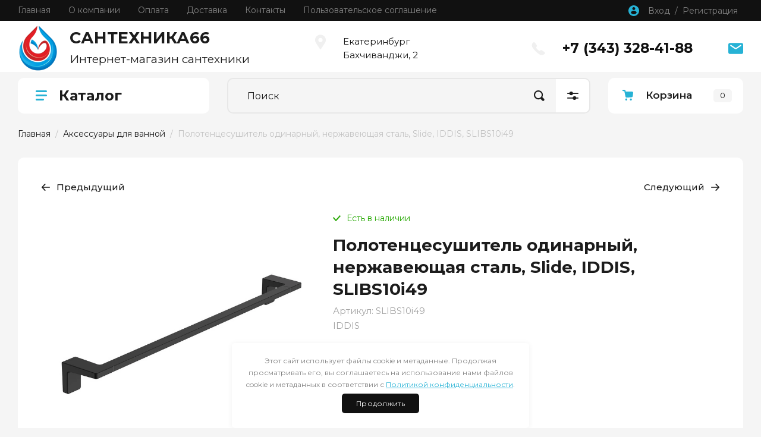

--- FILE ---
content_type: text/html; charset=utf-8
request_url: https://santehnica66.ru/magazin/product/polotencesushitel-odinarnyj-nerzhaveyushchaya-stal-slide-iddis-slibs10i49
body_size: 29107
content:
<!doctype html>
<html lang="ru">

<head>
<meta charset="utf-8">
<meta name="robots" content="all"/>
<title>Полотенцесушитель одинарный, нержавеющая сталь, Slide, IDDIS, SLIBS10i49</title>
<!-- assets.top -->
<script src="/g/libs/nocopy/1.0.0/nocopy.for.all.js" ></script>
<!-- /assets.top -->

<meta name="description" content="Полотенцесушитель одинарный, нержавеющая сталь, Slide, IDDIS, SLIBS10i49">
<meta name="keywords" content="Полотенцесушитель одинарный, нержавеющая сталь, Slide, IDDIS, SLIBS10i49">
<meta name="SKYPE_TOOLBAR" content="SKYPE_TOOLBAR_PARSER_COMPATIBLE">
<meta name="viewport" content="width=device-width, initial-scale=1.0, maximum-scale=1.0, user-scalable=no">
<meta name="format-detection" content="telephone=no">
<meta http-equiv="x-rim-auto-match" content="none">

<!-- JQuery -->
<script src="/g/libs/jquery/1.10.2/jquery.min.js" charset="utf-8"></script>
<!-- JQuery -->

<!-- Common js -->
	<link rel="stylesheet" href="/g/css/styles_articles_tpl.css">
<meta name="yandex-verification" content="a3734d33d6ae7715" />
<meta name="google-site-verification" content="7pJYA5kRhg8n90NbJZMVQ1Qoym_WZRPJfL1Pj9_IZyo" />
<meta name='wmail-verification' content='6b486c88ee9e5b425a48ebc643cf475f' />

            <!-- 46b9544ffa2e5e73c3c971fe2ede35a5 -->
            <script src='/shared/s3/js/lang/ru.js'></script>
            <script src='/shared/s3/js/common.min.js'></script>
        <link rel='stylesheet' type='text/css' href='/shared/s3/css/calendar.css' /><link rel="stylesheet" href="/g/libs/lightgallery-proxy-to-hs/lightgallery.proxy.to.hs.min.css" media="all" async>
<script src="/g/libs/lightgallery-proxy-to-hs/lightgallery.proxy.to.hs.stub.min.js"></script>
<script src="/g/libs/lightgallery-proxy-to-hs/lightgallery.proxy.to.hs.js" async></script>
<link rel="icon" href="/favicon.ico" type="image/x-icon">

<link rel='stylesheet' type='text/css' href='/t/images/__csspatch/1/patch.css'/>

<!--s3_require-->
<link rel="stylesheet" href="/g/basestyle/1.0.1/user/user.css" type="text/css"/>
<link rel="stylesheet" href="/g/basestyle/1.0.1/user/user.blue.css" type="text/css"/>
<script type="text/javascript" src="/g/basestyle/1.0.1/user/user.js" async></script>
<!--/s3_require-->
<!-- Common js -->

<!-- Shop init -->
			
		
		
		
			<link rel="stylesheet" type="text/css" href="/g/shop2v2/default/css/theme.less.css">		
			<script type="text/javascript" src="/g/printme.js"></script>
		<script type="text/javascript" src="/g/shop2v2/default/js/tpl.js"></script>
		<script type="text/javascript" src="/g/shop2v2/default/js/baron.min.js"></script>
		
			<script type="text/javascript" src="/g/shop2v2/default/js/shop2.2.js"></script>
		
	<script type="text/javascript">shop2.init({"productRefs": {"434063706":{"cvet_izdelia":{"128577901":["566681706"]},"strana_proizvoditel_":{"67797706":["566681706"]},"stil_":{"128576701":["566681706"]},"kollekcia":{"128836101":["566681706"]},"brend":{"IDDIS":["566681706"]}}},"apiHash": {"getPromoProducts":"e5fa74a9d319296e0d14faafa1ae0b4d","getSearchMatches":"b291b901c8afda09b3d47009ed44f8a5","getFolderCustomFields":"df756b817d49fd1b6dc3ff595ff22e92","getProductListItem":"a4b4da4dcaeb64e1df0f909e49024ce2","cartAddItem":"4d60d714f5923477f269ca743fe46fb5","cartRemoveItem":"0abbcf5a667a6a1e60bcaa8d6b770f45","cartUpdate":"0ac3a9d7b61d4df779111e24e3ee082f","cartRemoveCoupon":"cb4d5f42e8ab1bfa4d6777d708028727","cartAddCoupon":"768c07a45b6d04d810784238a218e5b1","deliveryCalc":"26150a378f78439db24e3acbc2f692e8","printOrder":"6561ed5e52f80c4e7fed7cc537159458","cancelOrder":"d80d20726472e4e69319353bb0fda80f","cancelOrderNotify":"46ac15210f8df695c56dba05778bf748","repeatOrder":"2a08b2ed49b012356290bc48ab956997","paymentMethods":"301ebd0926b0fff6556420b87247f8e6","compare":"605ec2bb362fec107eb394e96f60223e"},"hash": null,"verId": 2838066,"mode": "product","step": "","uri": "/magazin","IMAGES_DIR": "/d/","my": {"gr_show_nav_btns":true,"gr_filter_sorting_by":"\u0421\u043e\u0440\u0442\u0438\u0440\u043e\u0432\u0430\u0442\u044c \u043f\u043e","gr_by_price_asc":"\u0426\u0435\u043d\u0435 (\u0432\u043e\u0437\u0440\u0430\u0441\u0442\u0430\u043d\u0438\u044e)","gr_by_price_desc":"\u0426\u0435\u043d\u0435 (\u0443\u0431\u044b\u0432\u0430\u043d\u0438\u044e)","gr_by_name_asc":"\u041d\u0430\u0437\u0432\u0430\u043d\u0438\u044e \u043e\u0442 \u0410","gr_by_name_desc":"\u041d\u0430\u0437\u0432\u0430\u043d\u0438\u044e \u043e\u0442 \u042f","show_sections":false,"buy_alias":"\u041a\u0443\u043f\u0438\u0442\u044c","search_form_btn":"\u041d\u0430\u0439\u0442\u0438","not_available_alias":"\u041a\u0443\u043f\u0438\u0442\u044c","buy_mod":true,"buy_kind":true,"gr_hide_no_amount_rating":true,"on_shop2_btn":true,"gr_auth_placeholder":true,"gr_cart_preview_version":"2.2.110_8","gr_cart_preview_order":"\u041e\u0444\u043e\u0440\u043c\u0438\u0442\u044c","gr_show_collcetions_amount":true,"gr_kinds_slider":true,"gr_cart_titles":true,"gr_filter_remodal":true,"gr_filter_range_slider":false,"gr_search_range_slider":false,"gr_login_placeholered":true,"gr_add_to_compare_text":"\u0421\u0440\u0430\u0432\u043d\u0438\u0442\u044c","gr_search_form_title":"\u0420\u0430\u0441\u0448\u0438\u0440\u0435\u043d\u043d\u044b\u0439 \u043f\u043e\u0438\u0441\u043a","gr_filter_reset_text":"\u041e\u0447\u0438\u0441\u0442\u0438\u0442\u044c","gr_filter_remodal_res":"1360","gr_sorting_no_filter":true,"gr_filter_max_count":"6","gr_filter_select_btn":"\u0415\u0449\u0435","gr_show_more_btn_class":" ","gr_only_filter_result":true,"gr_result_wrap":true,"gr_filter_fount":"\u0422\u043e\u0432\u0430\u0440\u043e\u0432 \u043d\u0430\u0439\u0434\u0435\u043d\u043e:","gr_view_class":" view_click view_opened view-1","gr_folder_items":true,"gr_pagelist_only_icons":true,"gr_h1_in_column":true,"gr_vendor_in_thumbs":true,"gr_tabs_unwrapped":true,"gr_show_titles":true,"gr_hide_list_params":true,"gr_cart_auth_remodal":true,"gr_coupon_remodal":true,"gr_cart_reg_placeholder":true,"gr_options_more_btn":"\u0415\u0449\u0435","gr_cart_total_title":"\u0420\u0430\u0441\u0447\u0435\u0442","gr_show_options_text":"\u0412\u0441\u0435 \u043f\u0430\u0440\u0430\u043c\u0435\u0442\u0440\u044b","gr_cart_show_options_text":"\u0412\u0441\u0435 \u043f\u0430\u0440\u0430\u043c\u0435\u0442\u0440\u044b","gr_pluso_title":"\u041f\u043e\u0434\u0435\u043b\u0438\u0442\u044c\u0441\u044f","gr_product_page_version":"global:shop2.2.110_9-product.tpl","gr_collections_item":"global:shop2.2.110_9-product-item-collections.tpl","gr_cart_page_version":"global:shop2.2.110_9-cart.tpl","gr_product_template_name":"shop2.2.110_9-product-list-thumbs.tpl","gr_to_compare_text":"\u0421\u0440\u0430\u0432\u043d\u0438\u0442\u044c","gr_compare_class":" ","gr_product_quick_view":true,"lazy_load_subpages":true,"gr_pagelist_lazy_load":true,"gr_additional_work_btn":true,"gr_buy_btn_data_url":true,"gr_selected_theme":"10"},"shop2_cart_order_payments": 1,"cf_margin_price_enabled": 0,"maps_yandex_key":"","maps_google_key":""});shop2.facets.enabled = true;shop2.delivery.deligate = true;</script>
<style type="text/css">.product-item-thumb {width: 450px;}.product-item-thumb .product-image, .product-item-simple .product-image {height: 450px;width: 450px;}.product-item-thumb .product-amount .amount-title {width: 354px;}.product-item-thumb .product-price {width: 400px;}.shop2-product .product-side-l {width: 450px;}.shop2-product .product-image {height: 450px;width: 450px;}.shop2-product .product-thumbnails li {width: 140px;height: 140px;}</style>
<!-- Shop init -->

<!-- Custom styles -->
<link rel="stylesheet" href="/g/libs/jqueryui/datepicker-and-slider/css/jquery-ui.css">
<link rel="stylesheet" href="/g/libs/lightgallery/v1.2.19/lightgallery.css">
<link rel="stylesheet" href="/g/libs/remodal/css/remodal.css">
<link rel="stylesheet" href="/g/libs/remodal/css/remodal-default-theme.css">
<link rel="stylesheet" href="/g/libs/waslide/css/waslide.css">
<!-- Custom styles -->

<!-- Custom js -->
<script src="/g/libs/jquery-responsive-tabs/1.6.3/jquery.responsiveTabs.min.js" charset="utf-8"></script>
<script src="/g/libs/jquery-match-height/0.7.2/jquery.matchHeight.min.js" charset="utf-8"></script>
<script src="/g/libs/jqueryui/datepicker-and-slider/js/jquery-ui.min.js" charset="utf-8"></script>
<script src="/g/libs/jqueryui/touch_punch/jquery.ui.touch_punch.min.js" charset="utf-8"></script>

<script src="/g/libs/jquery-columnizer/jquery.columnizer.min.js"></script>

<script src="/g/libs/flexmenu/1.4.2/flexmenu.min.js" charset="utf-8"></script>
<script src="/g/libs/lightgallery/v1.2.19/lightgallery.js" charset="utf-8"></script>
<script src="/g/libs/jquery-slick/1.9.0/slick.min.js" charset="utf-8"></script>
<script src="/g/libs/remodal/js/remodal.js" charset="utf-8"></script>

<script src="/g/libs/waslide/js/animit.js"></script>
<script src="/g/templates/shop2/2.110.2/photo-products/js/waslide.js"></script>
<!-- Custom js -->

<!-- Site js -->
<script src="/g/s3/misc/form/shop-form/shop-form-minimal.js" charset="utf-8"></script>
<script src="/g/templates/shop2/2.110.2/photo-products/js/plugins.js" charset="utf-8"></script>

	<script src="/t/v947/images/js/shop_main.js" charset="utf-8"></script><!-- Site js -->

		    <link rel="stylesheet" href="/g/templates/shop2/2.110.2/photo-products/themes/theme4/theme.scss.css">
	
<link rel="stylesheet" href="/g/templates/shop2/2.110.2/photo-products/css/global_styles.css">

<link rel="stylesheet" href="/g/libs/jquery-popover/0.0.4/jquery.popover.css">
<script src="/g/libs/jquery-popover/0.0.4/jquery.popover.js"></script>
<script src="/g/templates/shop2/widgets/js/timer.js"></script>


</head><link rel="stylesheet" href="/t/v947/images/css/site.addons.scss.css">
<link rel="stylesheet" href="/t/v947/images/css/seo_style_v_in.scss.css">
<link rel="stylesheet" href="/t/images/css/seo_lp_adaptive.scss.css">
<link rel="stylesheet" href="/t/v947/images/site.addons.scss.css">
<link rel="stylesheet" href="/t/v947/images/css/opn_style.scss.css">
<link rel="stylesheet" href="/t/v947/images/css/seo_optima_b.scss.css">
<script src="/t/v947/images/js/seo_optima_b.js"></script>

<body class="site">
	
				
			<style>
				.quick-view-trigger {display: none !important;}
			</style>
		
				<span class="up-button" role="button">&nbsp;</span>
		
	<div class="site__wrapper">
		
		<div class="remodal" data-remodal-id="cart-preview" role="dialog" data-remodal-options="hashTracking: false">
	        <button data-remodal-action="close" class="remodal-close-btn gr-icon-btn">
	            <span>Закрыть</span>
	        </button>
	        <div class="cart-popup-container"></div>
	    </div>

		<div class="mobile-panel">
			<div class="mobile-panel__inner">
				<div class="mobile-burger">&nbsp;</div>
				<div class="mobile-contacts" data-remodal-target="popup-contacts">&nbsp;</div>
				<div class="mobile-cabinet" data-remodal-target="login-form">&nbsp;</div>
																					<div class="mobile-cart cart_block_container block_event">
						<a href="/magazin/cart" class="mobile-cart__link "  data-remodal-target="cart-preview">&nbsp;</a>
						<div class="mobile-cart__amount cart_amount_block">0</div>
					</div>
											</div>
		</div>
		
						
		<div class="burger-block">
			<div class="burger-block__inner">
				<div class="gr-icon-btn burger-block__close">&nbsp;</div>
				<div class="burger-block__title">Каталог</div>
				<div class="burger-block__back">Назад</div>
				<div class="burger-block__body"></div>
				<div class="burger-block__menu"></div>
			</div>
		</div>
		
		<header class="site-header">
			<div class="site-header__inner">
				<div class="header-top block_padding">
					<div class="header-top__inner block_width">
						<div class="header-top__left">
														    <ul class="menu-default menu-top">
							        							
							            							
							            							                <li class="has opened">
							                	<a href="/" class="opened">Главная</a>
							            							            							
							        							
							            							                							                        </li>
							                    							                							            							
							            							                <li class="has">
							                	<a href="/o-kompanii">О компании</a>
							            							            							
							        							
							            							                							                        <ul>
							                    							            							
							            							                <li class="">
							                	<a href="/otzyvy-o-nas">Отзывы о нас</a>
							            							            							
							        							
							            							                							                        </li>
							                    							                							            							
							            							                <li class="">
							                	<a href="/obzory-stati">Обзоры / статьи</a>
							            							            							
							        							
							            							                							                        </li>
							                    							                							            							
							            							                <li class="">
							                	<a href="/napishite-nam">Напишите нам</a>
							            							            							
							        							
							            							                							                        </li>
							                    							                            </ul>
							                        </li>
							                    							                							            							
							            							                <li class="has">
							                	<a href="/oplata">Оплата</a>
							            							            							
							        							
							            							                							                        </li>
							                    							                							            							
							            							                <li class="has">
							                	<a href="/dostavka">Доставка</a>
							            							            							
							        							
							            							                							                        </li>
							                    							                							            							
							            							                <li class="has">
							                	<a href="/kontakty">Контакты</a>
							            							            							
							        							
							            							                							                        </li>
							                    							                							            							
							            							                <li class="">
							                	<a href="/polzovatelskoe-soglashenie">Пользовательское соглашение</a>
							            							            							
							        							        </li>
							    </ul>
							    													</div>
						<div class="header-top__right">
							<div class="cabinet-block">
								<span data-remodal-target="login-form">Вход&nbsp; / &nbsp;Регистрация</span>
							</div>
						</div>
					</div>
				</div>
				<div class="header-bottom block_padding">
					<div class="header-bottom__inner block_width">
						<div class="header-bottom__left">

							<div class="site-info">
																	<div class="site-info__logo">
																														<a href="https://santehnica66.ru">
											<img src="/thumb/2/BHzgkvakGieyT09EtjLswQ/84r80/d/santehnika66ru.png" alt="Сантехника" />
										</a>
									</div>
																									<div class="site-info__body">
										<div class="site-info__name"><a href="https://santehnica66.ru">САНТЕХНИКА66</a></div>										<div class="site-info__desc">Интернет-магазин сантехники</div>									</div>
															</div> <!--.site-info-->

						</div>
						<div class="header-bottom__right">
							<div class="mobile-contacts-btn" data-remodal-target="popup-contacts">Контакты</div>

							<div class="top-contacts">
								<div class="top-contacts__body"> 

																			<div class="top-address">
											Екатеринбург  Бахчиванджи, 2
										</div> <!--.top-address-->
																		
																			<div class="top-phones">
											<div class="top-phones__inner">
												<div class="top-phones__body">
																																										<div>
																<a href="tel:+73433284188">+7 (343) 328-41-88</a>
															</div>
																																							</div>
																																			</div>
										</div> <!--.top-phones-->
																												<div class="top-popup-form" data-remodal-target="popup-form">&nbsp;</div>
																	</div>
							</div>

						</div>
					</div>
				</div>
			</div>
		</header> <!-- .site-header -->

		<div class="remodal" data-remodal-id="search-form" role="dialog" data-remodal-options="hashTracking: false">
			<button data-remodal-action="close" class="gr-icon-btn remodal-close-btn"><span>Закрыть</span></button>
				
	
<div class="shop2-block search-form">
	<div class="search-form__inner">
		<div class="search-form__header">Расширенный поиск</div>
		<div class="search-rows">
			<form action="/magazin/search" enctype="multipart/form-data">
				<input type="hidden" name="sort_by" value=""/>
				
									<div class="search-rows__row gr-field-style float_row">
						<div class="row-title field-title">Цена (руб.)<span style="display: inline-block;">:</span></div>
						<div class="row-body">
							<label class="input-from">
								<span class="from_title hide">от</span>
								<input name="s[price][min]" type="text" size="5" class="small" value="" placeholder="от" data-range_min="0" oninput="this.value = this.value.replace (/\D/, '')" />
							</label>
							<label class="input-to">
								<span class="to_title hide">до</span>
								<input name="s[price][max]" type="text" size="5" class="small" value="" placeholder="до" data-range_max="200000" oninput="this.value = this.value.replace (/\D/, '')" />
							</label>
													</div>
					</div>
				
									<div class="search-rows__row gr-field-style">
						<label class="row-title field-title" for="shop2-name">Название<span style="display: inline-block;">:</span></label>
						<div class="row-body">
							<input type="text" name="s[name]" size="20" id="shop2-name" value="" />
						</div>
					</div>
				
									<div class="search-rows__row gr-field-style">
						<label class="row-title field-title" for="shop2-article">Артикул<span style="display: inline-block;">:</span></label>
						<div class="row-body">
							<input type="text" name="s[article]" id="shop2-article" value="" />
						</div>
					</div>
				
									<div class="search-rows__row gr-field-style">
						<label class="row-title field-title" for="shop2-text">Текст<span style="display: inline-block;">:</span></label>
						<div class="row-body">
							<input type="text" name="search_text" size="20" id="shop2-text"  value="" />
						</div>
					</div>
				
				
									<div class="search-rows__row gr-field-style">
						<div class="row-title field-title">Выберите категорию<span style="display: inline-block;">:</span></div>
						<div class="row-body">
							<select name="s[folder_id]" id="s[folder_id]">
								<option value="">Все</option>
																																												<option value="118983101" >
											 Мебель для ванной
										</option>
																																				<option value="138198901" >
											&raquo; Мебель шириной от 40 до 60 см
										</option>
																																				<option value="138200101" >
											&raquo; Мебель шириной от 60 до 80 см
										</option>
																																				<option value="138200301" >
											&raquo; Мебель шириной от 80 до 120 см
										</option>
																																				<option value="118982101" >
											&raquo; Зеркала
										</option>
																																				<option value="240258501" >
											&raquo;&raquo; Зеркала шириной от 40 до 60 см
										</option>
																																				<option value="240258701" >
											&raquo;&raquo; Зеркала шириной от 60 до 80 см
										</option>
																																				<option value="240262901" >
											&raquo;&raquo; Зеркала шириной от 80 до 120 см
										</option>
																																				<option value="138201501" >
											&raquo; Зеркальные шкафы
										</option>
																																				<option value="240257501" >
											&raquo;&raquo; Зеркальные шкафы шириной от 40 до 60 см
										</option>
																																				<option value="240257901" >
											&raquo;&raquo; Зеркальные шкафы шириной от 60 до 80 см
										</option>
																																				<option value="240258301" >
											&raquo;&raquo; Зеркальные шкафы шириной от 80 до 120 см
										</option>
																																				<option value="138201701" >
											&raquo; Пеналы
										</option>
																																				<option value="240393701" >
											&raquo;&raquo; Пеналы шириной от 40 до 60 см
										</option>
																																				<option value="138202101" >
											 Санфаянс
										</option>
																																				<option value="119003301" >
											&raquo; Унитазы подвесные
										</option>
																																				<option value="71342706" >
											&raquo; Унитазы приставные
										</option>
																																				<option value="138202901" >
											&raquo; Унитазы напольные
										</option>
																																				<option value="119004301" >
											&raquo; Биде
										</option>
																																				<option value="119005101" >
											&raquo; Писсуары
										</option>
																																				<option value="119002901" >
											&raquo; Раковины
										</option>
																																				<option value="119005301" >
											 Инсталляции для санфаянса
										</option>
																																				<option value="138203901" >
											&raquo; Инсталляции для унитазов
										</option>
																																				<option value="138204301" >
											&raquo; Инсталляции с унитазом
										</option>
																																				<option value="138205301" >
											&raquo; Инсталляции для биде
										</option>
																																				<option value="138205501" >
											&raquo; Инсталляции для раковины
										</option>
																																				<option value="188926901" >
											 Душевые ограждения
										</option>
																																				<option value="118995301" >
											&raquo; Душевые поддоны
										</option>
																																				<option value="118995901" >
											&raquo; Душевые лотки и трапы
										</option>
																																				<option value="138205901" >
											&raquo; Сифоны
										</option>
																																				<option value="189942101" >
											&raquo; Дополнительная комплектация
										</option>
																																				<option value="188926701" >
											&raquo; Душевые двери
										</option>
																																				<option value="188927101" >
											&raquo; Душевые перегородки Walk In Slide
										</option>
																																				<option value="188927301" >
											&raquo; Душевой крепеж для перегородок Walk In Slide
										</option>
																																				<option value="188927501" >
											&raquo; Душевой декоративный профиль
										</option>
																																				<option value="118988901" >
											 Душевые кабины
										</option>
																																				<option value="119002501" >
											 Ванны
										</option>
																																				<option value="138208101" >
											&raquo; Ванны акриловые
										</option>
																																				<option value="138208301" >
											&raquo; Ванны искусственный камень
										</option>
																																				<option value="138208501" >
											&raquo; Ванны стальные
										</option>
																																				<option value="138208701" >
											&raquo; Ванны  чугунные
										</option>
																																				<option value="119002701" >
											&raquo; Шторки на ванну
										</option>
																																				<option value="118987701" >
											 Смесители
										</option>
																																				<option value="118988101" >
											&raquo; Душевые системы
										</option>
																																				<option value="164690101" >
											&raquo;&raquo; Смесители с верхним душем и изливом
										</option>
																																				<option value="71165106" >
											&raquo; Смесители для накладного умывальника
										</option>
																																				<option value="71165306" >
											&raquo; Смесители скрытого монтажа
										</option>
																																				<option value="71164306" >
											&raquo;&raquo; Смесители скрытого монтажа с гигиеническим душем
										</option>
																																				<option value="71164506" >
											&raquo;&raquo; Смесители скрытого монтажа для умывальника
										</option>
																																				<option value="138209501" >
											&raquo; Душевые наборы
										</option>
																																				<option value="138211901" >
											&raquo; Смесители встраиваемые
										</option>
																																				<option value="138212301" >
											&raquo; Смесители гигиенические
										</option>
																																				<option value="138212501" >
											&raquo; Смесители для раковины
										</option>
																																				<option value="138216101" >
											&raquo; Смесители для ванны
										</option>
																																				<option value="138216501" >
											&raquo; Смесители для кухни
										</option>
																																				<option value="164666901" >
											&raquo; Смесители для ванны с длинным изливом
										</option>
																																				<option value="164688901" >
											&raquo; Смесители на борт ванны
										</option>
																																				<option value="164690501" >
											&raquo; Смесители с двумя выходами
										</option>
																																				<option value="164690701" >
											&raquo; Смесители с одним выходом
										</option>
																																				<option value="164690901" >
											&raquo; Смесители для душа
										</option>
																																				<option value="164691101" >
											&raquo; Смесители выпуски
										</option>
																																				<option value="71164706" >
											&raquo; Смесители для умывальника
										</option>
																																				<option value="71164906" >
											&raquo; Смесители для биде
										</option>
																																				<option value="119005901" >
											 Полотенцесушители
										</option>
																																				<option value="138217501" >
											&raquo; Полотенцесушители водяные
										</option>
																																				<option value="138217701" >
											&raquo; Полотенцесушители электрические
										</option>
																																				<option value="119006501" >
											 Аксессуары для ванной
										</option>
																																				<option value="71209906" >
											&raquo; Ерш
										</option>
																																				<option value="71210106" >
											&raquo; Бумагодержатели
										</option>
																																				<option value="71210306" >
											&raquo; Крючки
										</option>
																																				<option value="71210506" >
											&raquo; Мыльницы
										</option>
																																				<option value="71210706" >
											&raquo; Подстаканники
										</option>
																																				<option value="71210906" >
											&raquo; Полки
										</option>
																																				<option value="71211106" >
											&raquo; Полотенцедержатели
										</option>
																																				<option value="71211306" >
											&raquo; Дозаторы
										</option>
																																				<option value="71211506" >
											&raquo; Подстаканники с мыльницей
										</option>
																																				<option value="119006901" >
											 Водонагреватели
										</option>
																																				<option value="189942301" >
											 Бытовая химия
										</option>
																																				<option value="119007301" >
											 Распродажа!
										</option>
																								</select>
						</div>
					</div>

					<div id="shop2_search_custom_fields"></div>
								
								
									<div class="search-rows__row gr-field-style">
						<div class="row-title field-title">Производитель<span style="display: inline-block;">:</span></div>
						<div class="row-body">
							<select name="s[vendor_id]">
								<option value="">Все</option>          
																	<option value="28556301" >AlcaPLAST</option>
																	<option value="48243301" >Astra-Form</option>
																	<option value="48243701" >BETTE</option>
																	<option value="48241701" >Geberit</option>
																	<option value="48240901" >Hansgrohe</option>
																	<option value="16015306" >IDDIS</option>
																	<option value="28551701" >Ideal Standart</option>
																	<option value="28555301" >JIKA</option>
																	<option value="28555501" >KALDEWEI</option>
																	<option value="28553101" >KEUCO</option>
																	<option value="48241301" >KLUDI</option>
																	<option value="28555701" >LAUFEN</option>
																	<option value="14339506" >NINGBO KANGJU METAL PRODUCTS CO., LTD</option>
																	<option value="28555901" >RAVAK</option>
																	<option value="28551501" >ROCA</option>
																	<option value="28554701" >Viega</option>
																	<option value="48242701" >Villeroy&amp;Boch</option>
																	<option value="28557501" >Vitra</option>
																	<option value="46649101" >Россия</option>
																	<option value="33535701" >Россия, Финляндия</option>
																	<option value="33536101" >Финляндия</option>
															</select>
						</div>
					</div>
				
														    <div class="search-rows__row gr-field-style">
					        <div class="row-title field-title">Новинка<span style="display: inline-block;">:</span></div>
					        <div class="row-body">
					            					            <select name="s[flags][2]">
						            <option value="">Все</option>
						            <option value="1">да</option>
						            <option value="0">нет</option>
						        </select>
					        </div>
					    </div>
			    															    <div class="search-rows__row gr-field-style">
					        <div class="row-title field-title">Спецпредложение<span style="display: inline-block;">:</span></div>
					        <div class="row-body">
					            					            <select name="s[flags][1]">
						            <option value="">Все</option>
						            <option value="1">да</option>
						            <option value="0">нет</option>
						        </select>
					        </div>
					    </div>
			    									
				

									<div class="search-rows__row gr-field-style">
						<div class="row-title field-title">Результатов на странице<span style="display: inline-block;">:</span></div>
						<div class="row-body">
							<select name="s[products_per_page]">
																																		<option value="5">5</option>
																										<option value="20">20</option>
																										<option value="35">35</option>
																										<option value="50">50</option>
																										<option value="65">65</option>
																										<option value="80">80</option>
																										<option value="95">95</option>
															</select>
						</div>
					</div>
				
				<div class="search-rows__btn">
					<button type="submit" class="search-btn gr-button-1"><span>Найти</span></button>
				</div>
			</form >
		</div>
	</div>
</div><!-- Search Form -->		</div> <!-- .search-form -->


		
					<div class="remodal" data-remodal-id="popup-form" role="dialog" data-remodal-options="hashTracking: false">
				<button data-remodal-action="close" class="gr-icon-btn remodal-close-btn"><span>Закрыть</span></button>
				<div class="popup-form-container">
					
                        	
	    
        
    <div class="tpl-anketa" data-api-url="/-/x-api/v1/public/?method=form/postform&param[form_id]=9659701" data-api-type="form">
    		    			    	<div class="tpl-anketa__left">
		        	<div class="tpl-anketa__title">Оставить заявку на звонок</div>
		        			        </div>
	                        <div class="tpl-anketa__right">
	        	            <form method="post" action="/" data-s3-anketa-id="9659701">
	                <input type="hidden" name="param[placeholdered_fields]" value="1" />
	                <input type="hidden" name="form_id" value="9659701">
	                	                	                <input type="hidden" name="param[hide_title]" value="" />
	                <input type="hidden" name="param[product_name]" value="" />
                	<input type="hidden" name="param[product_link]" value="https://" />
                	<input type="hidden" name="param[policy_checkbox]" value="" />
                	<input type="hidden" name="param[has_span_button]" value="" />
	                <input type="hidden" name="tpl" value="global:shop2.form.minimal.tpl">
	                		                		                    		                        <div class="tpl-field type-text">
		                            		                            
		                            		                            <div class="field-value">
		                                		                                		                                    <input type="text" 
		                                    	 
			                                    size="30" 
			                                    maxlength="100" 
			                                    value="" 
			                                    name="d[0]" 
			                                    placeholder="Как к вам обращаться" 
		                                    />
		                                		                                
		                                		                            </div>
		                        </div>
		                    		                		                    		                        <div class="tpl-field type-text field-required">
		                            		                            
		                            		                            <div class="field-value">
		                                		                                		                                    <input type="text" 
		                                    	 required  
			                                    size="30" 
			                                    maxlength="100" 
			                                    value="" 
			                                    name="d[1]" 
			                                    placeholder="Телефон *" 
		                                    />
		                                		                                
		                                		                            </div>
		                        </div>
		                    		                		                    		                        <div class="tpl-field type-checkbox field-required">
		                            		                            
		                            		                            <div class="field-value">
		                                		                                		                                    <ul>
		                                        		                                            <li>
	                                            		
	                                            		<label>
	                                            			<input 
	                                            				 required  
			                                            		type="checkbox" 
			                                            		value="Да" 
			                                            		name="d[3]" 
		                                            		/>
	                                            			<span>&nbsp;Я выражаю <a href="/registraciya/agreement" onclick="window.open(this.href, '', 'resizable=no,status=no,location=no,toolbar=no,menubar=no,fullscreen=no,scrollbars=no,dependent=no,width=500,left=500,height=700,top=700'); return false;">согласие на передачу и обработку персональных данных</a> в соответствии с <a href="/politika-konfidencialnosti" onclick="window.open(this.href, '', 'resizable=no,status=no,location=no,toolbar=no,menubar=no,fullscreen=no,scrollbars=no,dependent=no,width=500,left=500,height=700,top=700'); return false;">Политикой конфиденциальности</a> <ins class="field-required-mark">*</ins></span>
	                                            		</label>
		                                        	</li>
		                                        		                                    </ul>
		                                		                                
		                                		                            </div>
		                        </div>
		                    		                	
	        			        		
	                	
	                <div class="tpl-field tpl-field-button">
	                    <button type="submit" class="tpl-form-button">Жду звонка</button>
	                </div>
	
	            <re-captcha data-captcha="recaptcha"
     data-name="captcha"
     data-sitekey="6LcYvrMcAAAAAKyGWWuW4bP1De41Cn7t3mIjHyNN"
     data-lang="ru"
     data-rsize="invisible"
     data-type="image"
     data-theme="light"></re-captcha></form>
	            
	        		        	
	                </div>
    </div>
				</div>
			</div> <!-- .popup-form -->
		
		<div class="remodal" data-remodal-id="fixed-folders" role="dialog" data-remodal-options="hashTracking: false">
			<button data-remodal-action="close" class="gr-icon-btn remodal-close-btn"><span>Закрыть</span></button>
			<div class="fixed-folders-title">Каталог</div>
		</div> <!-- .fixed-folders -->

		<div class="remodal" data-remodal-id="popup-contacts" role="dialog" data-remodal-options="hashTracking: false">
			<button data-remodal-action="close" class="gr-icon-btn remodal-close-btn"><span>Закрыть</span></button>
			<div class="popup-contacts-title">Контакты</div>
			
							<div class="top-address">
					Екатеринбург  Бахчиванджи, 2
				</div> <!--.top-address-->
						
							<div class="top-phones">
					<div class="top-phones__inner has_btn">
						<div class="top-phones__body">
															<div>
									<a href="tel:+73433284188">+7 (343) 328-41-88</a>
								</div>
													</div>
											</div>
				</div> <!--.top-phones-->
			
		</div> <!-- .popup-contacts -->

		<div class="folders-container"></div>

		<div class="site-container">

			<div class="site-container__inner">

				<div class="top-block block_padding">
					<div class="top-block__inner block_width">
						<div class="top-block__left">

							<div class="desktop-folders inner_page">
								<div class="desktop-folders__title">Каталог</div>
								<div class="desktop-folders__body">

									<ul class="site-folders menu-default">
																			         									         									         									         									    									         									              									              									                   <li class="firstlevel dontsplit sublevel has"><a class="hasArrow" href="/magazin/folder/mebel-dlya-vannoj"><span>Мебель для ванной</span></a>
									              									         									         									         									         									    									         									              									                   									                        <ul>
									                            <li class="parentItem"><a href="/magazin/folder/mebel-dlya-vannoj"><span>Мебель для ванной</span></a></li>
									                    										              									              									                   <li class=""><a href="/magazin/folder/mebel-shirinoj-ot-40-do-60-sm"><span>Мебель шириной от 40 до 60 см</span></a>
									              									         									         									         									         									    									         									              									                   									                        </li>
									                        									                   									              									              									                   <li class=""><a href="/magazin/folder/mebel-shirinoj-ot-60-do-80-sm"><span>Мебель шириной от 60 до 80 см</span></a>
									              									         									         									         									         									    									         									              									                   									                        </li>
									                        									                   									              									              									                   <li class=""><a href="/magazin/folder/mebel-shirinoj-ot-80-do-120-sm"><span>Мебель шириной от 80 до 120 см</span></a>
									              									         									         									         									         									    									         									              									                   									                        </li>
									                        									                   									              									              									                   <li class=" dontsplit sublevel has"><a class="hasArrow" href="/magazin/folder/zerkala"><span>Зеркала</span></a>
									              									         									         									         									         									    									         									              									                   									                        <ul>
									                            <li class="parentItem"><a href="/magazin/folder/zerkala"><span>Зеркала</span></a></li>
									                    										              									              									                   <li class=""><a href="/magazin/folder/zerkala-ot-40-do-60-sm"><span>Зеркала шириной от 40 до 60 см</span></a>
									              									         									         									         									         									    									         									              									                   									                        </li>
									                        									                   									              									              									                   <li class=""><a href="/magazin/folder/zerkala-ot-60-do-80-sm"><span>Зеркала шириной от 60 до 80 см</span></a>
									              									         									         									         									         									    									         									              									                   									                        </li>
									                        									                   									              									              									                   <li class=""><a href="/magazin/folder/zerkala-shirinoj-ot-80-do-120-sm"><span>Зеркала шириной от 80 до 120 см</span></a>
									              									         									         									         									         									    									         									              									                   									                        </li>
									                        									                             </ul></li>
									                        									                   									              									              									                   <li class=" dontsplit sublevel has"><a class="hasArrow" href="/magazin/folder/zerkalnye-shkafy"><span>Зеркальные шкафы</span></a>
									              									         									         									         									         									    									         									              									                   									                        <ul>
									                            <li class="parentItem"><a href="/magazin/folder/zerkalnye-shkafy"><span>Зеркальные шкафы</span></a></li>
									                    										              									              									                   <li class=""><a href="/magazin/folder/zerkalnye-shkafy-ot-40-do-60-sm"><span>Зеркальные шкафы шириной от 40 до 60 см</span></a>
									              									         									         									         									         									    									         									              									                   									                        </li>
									                        									                   									              									              									                   <li class=""><a href="/magazin/folder/zerkalnye-shkafy-ot-60-do-80-sm"><span>Зеркальные шкафы шириной от 60 до 80 см</span></a>
									              									         									         									         									         									    									         									              									                   									                        </li>
									                        									                   									              									              									                   <li class=""><a href="/magazin/folder/zerkalnye-shkafy-ot-80-do-120-sm"><span>Зеркальные шкафы шириной от 80 до 120 см</span></a>
									              									         									         									         									         									    									         									              									                   									                        </li>
									                        									                             </ul></li>
									                        									                   									              									              									                   <li class=" dontsplit sublevel has"><a class="hasArrow" href="/magazin/folder/penaly"><span>Пеналы</span></a>
									              									         									         									         									         									    									         									              									                   									                        <ul>
									                            <li class="parentItem"><a href="/magazin/folder/penaly"><span>Пеналы</span></a></li>
									                    										              									              									                   <li class=""><a href="/magazin/folder/240393701"><span>Пеналы шириной от 40 до 60 см</span></a>
									              									         									         									         									         									    									         									              									                   									                        </li>
									                        									                             </ul></li>
									                        									                             </ul></li>
									                        									                   									              									              									                   <li class="firstlevel dontsplit sublevel has"><a class="hasArrow" href="/magazin/folder/sanfayans"><span>Санфаянс</span></a>
									              									         									         									         									         									    									         									              									                   									                        <ul>
									                            <li class="parentItem"><a href="/magazin/folder/sanfayans"><span>Санфаянс</span></a></li>
									                    										              									              									                   <li class=""><a href="/magazin/folder/unitazy-podvesnye"><span>Унитазы подвесные</span></a>
									              									         									         									         									         									    									         									              									                   									                        </li>
									                        									                   									              									              									                   <li class=""><a href="/magazin/folder/pristavnye-unitazy"><span>Унитазы приставные</span></a>
									              									         									         									         									         									    									         									              									                   									                        </li>
									                        									                   									              									              									                   <li class=""><a href="/magazin/folder/unitazy-napolnye"><span>Унитазы напольные</span></a>
									              									         									         									         									         									    									         									              									                   									                        </li>
									                        									                   									              									              									                   <li class=""><a href="/magazin/folder/bide"><span>Биде</span></a>
									              									         									         									         									         									    									         									              									                   									                        </li>
									                        									                   									              									              									                   <li class=""><a href="/magazin/folder/pissuary"><span>Писсуары</span></a>
									              									         									         									         									         									    									         									              									                   									                        </li>
									                        									                   									              									              									                   <li class=""><a href="/magazin/folder/rakoviny"><span>Раковины</span></a>
									              									         									         									         									         									    									         									              									                   									                        </li>
									                        									                             </ul></li>
									                        									                   									              									              									                   <li class="firstlevel dontsplit sublevel has"><a class="hasArrow" href="/magazin/folder/installyacii-dlya-sanfayansa"><span>Инсталляции для санфаянса</span></a>
									              									         									         									         									         									    									         									              									                   									                        <ul>
									                            <li class="parentItem"><a href="/magazin/folder/installyacii-dlya-sanfayansa"><span>Инсталляции для санфаянса</span></a></li>
									                    										              									              									                   <li class=""><a href="/magazin/folder/installyacii-dlya-unitazov"><span>Инсталляции для унитазов</span></a>
									              									         									         									         									         									    									         									              									                   									                        </li>
									                        									                   									              									              									                   <li class=""><a href="/magazin/folder/installyaciya-s-unitazom"><span>Инсталляции с унитазом</span></a>
									              									         									         									         									         									    									         									              									                   									                        </li>
									                        									                   									              									              									                   <li class=""><a href="/magazin/folder/installyacii-dlya-bide"><span>Инсталляции для биде</span></a>
									              									         									         									         									         									    									         									              									                   									                        </li>
									                        									                   									              									              									                   <li class=""><a href="/magazin/folder/installyaciya-dlya-rakoviny"><span>Инсталляции для раковины</span></a>
									              									         									         									         									         									    									         									              									                   									                        </li>
									                        									                             </ul></li>
									                        									                   									              									              									                   <li class="firstlevel dontsplit sublevel has"><a class="hasArrow" href="/magazin/folder/dushevye-ograzhdeniya"><span>Душевые ограждения</span></a>
									              									         									         									         									         									    									         									              									                   									                        <ul>
									                            <li class="parentItem"><a href="/magazin/folder/dushevye-ograzhdeniya"><span>Душевые ограждения</span></a></li>
									                    										              									              									                   <li class=""><a href="/magazin/folder/dushevye-poddony"><span>Душевые поддоны</span></a>
									              									         									         									         									         									    									         									              									                   									                        </li>
									                        									                   									              									              									                   <li class=""><a href="/magazin/folder/dushevye-lotki-i-trapy"><span>Душевые лотки и трапы</span></a>
									              									         									         									         									         									    									         									              									                   									                        </li>
									                        									                   									              									              									                   <li class=""><a href="/magazin/folder/sifony"><span>Сифоны</span></a>
									              									         									         									         									         									    									         									              									                   									                        </li>
									                        									                   									              									              									                   <li class=""><a href="/magazin/folder/dopolnitelnaya-komplektaciya"><span>Дополнительная комплектация</span></a>
									              									         									         									         									         									    									         									              									                   									                        </li>
									                        									                   									              									              									                   <li class=""><a href="/magazin/folder/dushevye-dveri"><span>Душевые двери</span></a>
									              									         									         									         									         									    									         									              									                   									                        </li>
									                        									                   									              									              									                   <li class=""><a href="/magazin/folder/dushevye-peregorodki-walk-in"><span>Душевые перегородки Walk In Slide</span></a>
									              									         									         									         									         									    									         									              									                   									                        </li>
									                        									                   									              									              									                   <li class=""><a href="/magazin/folder/dushevoj-krepezh-dlya-peregorodok-walk-in"><span>Душевой крепеж для перегородок Walk In Slide</span></a>
									              									         									         									         									         									    									         									              									                   									                        </li>
									                        									                   									              									              									                   <li class=""><a href="/magazin/folder/dushevoj-dekorativnyj-profil"><span>Душевой декоративный профиль</span></a>
									              									         									         									         									         									    									         									              									                   									                        </li>
									                        									                             </ul></li>
									                        									                   									              									              									                   <li class="firstlevel"><a href="/magazin/folder/dushevye-kabiny"><span>Душевые кабины</span></a>
									              									         									         									         									         									    									         									              									                   									                        </li>
									                        									                   									              									              									                   <li class="firstlevel dontsplit sublevel has"><a class="hasArrow" href="/magazin/folder/vanny"><span>Ванны</span></a>
									              									         									         									         									         									    									         									              									                   									                        <ul>
									                            <li class="parentItem"><a href="/magazin/folder/vanny"><span>Ванны</span></a></li>
									                    										              									              									                   <li class=""><a href="/magazin/folder/vanny-akrilovye"><span>Ванны акриловые</span></a>
									              									         									         									         									         									    									         									              									                   									                        </li>
									                        									                   									              									              									                   <li class=""><a href="/magazin/folder/vanny-iskusstvennyj-kamen"><span>Ванны искусственный камень</span></a>
									              									         									         									         									         									    									         									              									                   									                        </li>
									                        									                   									              									              									                   <li class=""><a href="/magazin/folder/vanny-stalnye"><span>Ванны стальные</span></a>
									              									         									         									         									         									    									         									              									                   									                        </li>
									                        									                   									              									              									                   <li class=""><a href="/magazin/folder/vanny-chugunnye"><span>Ванны  чугунные</span></a>
									              									         									         									         									         									    									         									              									                   									                        </li>
									                        									                   									              									              									                   <li class=""><a href="/magazin/folder/shtorki-na-vannu"><span>Шторки на ванну</span></a>
									              									         									         									         									         									    									         									              									                   									                        </li>
									                        									                             </ul></li>
									                        									                   									              									              									                   <li class="firstlevel dontsplit sublevel has"><a class="hasArrow" href="/magazin/folder/smesiteli"><span>Смесители</span></a>
									              									         									         									         									         									    									         									              									                   									                        <ul>
									                            <li class="parentItem"><a href="/magazin/folder/smesiteli"><span>Смесители</span></a></li>
									                    										              									              									                   <li class=" dontsplit sublevel has"><a class="hasArrow" href="/magazin/folder/dushevye-sistemy"><span>Душевые системы</span></a>
									              									         									         									         									         									    									         									              									                   									                        <ul>
									                            <li class="parentItem"><a href="/magazin/folder/dushevye-sistemy"><span>Душевые системы</span></a></li>
									                    										              									              									                   <li class=""><a href="/magazin/folder/smesitel-s-verhnim-dushem-i-izlivom"><span>Смесители с верхним душем и изливом</span></a>
									              									         									         									         									         									    									         									              									                   									                        </li>
									                        									                             </ul></li>
									                        									                   									              									              									                   <li class=""><a href="/magazin/folder/smesitel-dlya-nakladnogo-umyvalnika"><span>Смесители для накладного умывальника</span></a>
									              									         									         									         									         									    									         									              									                   									                        </li>
									                        									                   									              									              									                   <li class=" dontsplit sublevel has"><a class="hasArrow" href="/magazin/folder/smesiteli-skrytogo-montazha"><span>Смесители скрытого монтажа</span></a>
									              									         									         									         									         									    									         									              									                   									                        <ul>
									                            <li class="parentItem"><a href="/magazin/folder/smesiteli-skrytogo-montazha"><span>Смесители скрытого монтажа</span></a></li>
									                    										              									              									                   <li class=""><a href="/magazin/folder/smesitel-skrytogo-montazha-s-gigienicheskim-dushem"><span>Смесители скрытого монтажа с гигиеническим душем</span></a>
									              									         									         									         									         									    									         									              									                   									                        </li>
									                        									                   									              									              									                   <li class=""><a href="/magazin/folder/smesitel-skrytogo-montazha-dlya-umyvalnika"><span>Смесители скрытого монтажа для умывальника</span></a>
									              									         									         									         									         									    									         									              									                   									                        </li>
									                        									                             </ul></li>
									                        									                   									              									              									                   <li class=""><a href="/magazin/folder/dushevye-nabory"><span>Душевые наборы</span></a>
									              									         									         									         									         									    									         									              									                   									                        </li>
									                        									                   									              									              									                   <li class=""><a href="/magazin/folder/smesiteli-vstraivaemye"><span>Смесители встраиваемые</span></a>
									              									         									         									         									         									    									         									              									                   									                        </li>
									                        									                   									              									              									                   <li class=""><a href="/magazin/folder/smesiteli-gigienicheskie"><span>Смесители гигиенические</span></a>
									              									         									         									         									         									    									         									              									                   									                        </li>
									                        									                   									              									              									                   <li class=""><a href="/magazin/folder/smesiteli-dlya-rakoviny"><span>Смесители для раковины</span></a>
									              									         									         									         									         									    									         									              									                   									                        </li>
									                        									                   									              									              									                   <li class=""><a href="/magazin/folder/smesiteli-dlya-vanny"><span>Смесители для ванны</span></a>
									              									         									         									         									         									    									         									              									                   									                        </li>
									                        									                   									              									              									                   <li class=""><a href="/magazin/folder/smesiteli-dlya-kuhni"><span>Смесители для кухни</span></a>
									              									         									         									         									         									    									         									              									                   									                        </li>
									                        									                   									              									              									                   <li class=""><a href="/magazin/folder/smesiteli-dlya-vanny-s-dlinnym-izlivom"><span>Смесители для ванны с длинным изливом</span></a>
									              									         									         									         									         									    									         									              									                   									                        </li>
									                        									                   									              									              									                   <li class=""><a href="/magazin/folder/smesiteli-na-bort-vanny"><span>Смесители на борт ванны</span></a>
									              									         									         									         									         									    									         									              									                   									                        </li>
									                        									                   									              									              									                   <li class=""><a href="/magazin/folder/smesiteli-s-dvumya-vyhodami"><span>Смесители с двумя выходами</span></a>
									              									         									         									         									         									    									         									              									                   									                        </li>
									                        									                   									              									              									                   <li class=""><a href="/magazin/folder/smesiteli-s-odnim-vyhodom"><span>Смесители с одним выходом</span></a>
									              									         									         									         									         									    									         									              									                   									                        </li>
									                        									                   									              									              									                   <li class=""><a href="/magazin/folder/smesiteli-dlya-dusha"><span>Смесители для душа</span></a>
									              									         									         									         									         									    									         									              									                   									                        </li>
									                        									                   									              									              									                   <li class=""><a href="/magazin/folder/smesiteli-vypuski"><span>Смесители выпуски</span></a>
									              									         									         									         									         									    									         									              									                   									                        </li>
									                        									                   									              									              									                   <li class=""><a href="/magazin/folder/smesiteli-dlya-umyvalnika"><span>Смесители для умывальника</span></a>
									              									         									         									         									         									    									         									              									                   									                        </li>
									                        									                   									              									              									                   <li class=""><a href="/magazin/folder/smesiteli-dlya-bide"><span>Смесители для биде</span></a>
									              									         									         									         									         									    									         									              									                   									                        </li>
									                        									                             </ul></li>
									                        									                   									              									              									                   <li class="firstlevel dontsplit sublevel has"><a class="hasArrow" href="/magazin/folder/polotencesushiteli"><span>Полотенцесушители</span></a>
									              									         									         									         									         									    									         									              									                   									                        <ul>
									                            <li class="parentItem"><a href="/magazin/folder/polotencesushiteli"><span>Полотенцесушители</span></a></li>
									                    										              									              									                   <li class=""><a href="/magazin/folder/polotencesushiteli-vodyanye"><span>Полотенцесушители водяные</span></a>
									              									         									         									         									         									    									         									              									                   									                        </li>
									                        									                   									              									              									                   <li class=""><a href="/magazin/folder/polotencesushiteli-elektricheskie"><span>Полотенцесушители электрические</span></a>
									              									         									         									         									         									    									         									              									                   									                        </li>
									                        									                             </ul></li>
									                        									                   									              									              									                   <li class="firstlevel dontsplit sublevel has"><a class="hasArrow" href="/magazin/folder/aksessuary-dlya-vannoj"><span>Аксессуары для ванной</span></a>
									              									         									         									         									         									    									         									              									                   									                        <ul>
									                            <li class="parentItem"><a href="/magazin/folder/aksessuary-dlya-vannoj"><span>Аксессуары для ванной</span></a></li>
									                    										              									              									                   <li class=""><a href="/magazin/folder/ersh"><span>Ерш</span></a>
									              									         									         									         									         									    									         									              									                   									                        </li>
									                        									                   									              									              									                   <li class=""><a href="/magazin/folder/bumagoderzhatel"><span>Бумагодержатели</span></a>
									              									         									         									         									         									    									         									              									                   									                        </li>
									                        									                   									              									              									                   <li class=""><a href="/magazin/folder/kryuchki"><span>Крючки</span></a>
									              									         									         									         									         									    									         									              									                   									                        </li>
									                        									                   									              									              									                   <li class=""><a href="/magazin/folder/mylnica"><span>Мыльницы</span></a>
									              									         									         									         									         									    									         									              									                   									                        </li>
									                        									                   									              									              									                   <li class=""><a href="/magazin/folder/podstakanniki"><span>Подстаканники</span></a>
									              									         									         									         									         									    									         									              									                   									                        </li>
									                        									                   									              									              									                   <li class=""><a href="/magazin/folder/polka"><span>Полки</span></a>
									              									         									         									         									         									    									         									              									                   									                        </li>
									                        									                   									              									              									                   <li class=""><a href="/magazin/folder/polotencederzhateli"><span>Полотенцедержатели</span></a>
									              									         									         									         									         									    									         									              									                   									                        </li>
									                        									                   									              									              									                   <li class=""><a href="/magazin/folder/dozatory"><span>Дозаторы</span></a>
									              									         									         									         									         									    									         									              									                   									                        </li>
									                        									                   									              									              									                   <li class=""><a href="/magazin/folder/podstakanniki-s-mylnicej"><span>Подстаканники с мыльницей</span></a>
									              									         									         									         									         									    									         									              									                   									                        </li>
									                        									                             </ul></li>
									                        									                   									              									              									                   <li class="firstlevel"><a href="/magazin/folder/vodonagrevateli"><span>Водонагреватели</span></a>
									              									         									         									         									         									    									         									              									                   									                        </li>
									                        									                   									              									              									                   <li class="firstlevel"><a href="/magazin/folder/bytovaya-himiya"><span>Бытовая химия</span></a>
									              									         									         									         									         									    									         									              									                   									                        </li>
									                        									                   									              									              									                   <li class="firstlevel"><a href="/magazin/folder/rasprodazha"><span>Распродажа!</span></a>
									              									         									         									         									         									    									    									    </li>
									</ul>

									<div class="more-folders"><span>&nbsp;</span></div>
								</div>
							</div> <!-- .desktop-folders -->

						</div>
						<div class="top-block__right">
							<div class="top-block__heading">

								<div class="fixed-panel">
									<div class="fixed-panel__inner">

										<div class="fixed-panel__btn" data-remodal-target="fixed-folders">Каталог</div>
										<div class="fixed-panel__btn mobile_btn">Каталог</div>
										<nav class="search-block">
									    																					<script>
	var shop2SmartSearchSettings = {
		shop2_currency: 'руб.'
	}
</script>


<div id="search-app" class="hide_search_popup" v-on-clickaway="resetData">

	<form action="/magazin/search" enctype="multipart/form-data" id="smart-search-block" class="search-block__form">
		<input type="hidden" name="gr_smart_search" value="1">
		<input autocomplete="off" placeholder="Поиск" v-model="search_query" v-on:keyup="searchStart" type="text" name="search_text" class="search-block__input" id="shop2-name">
		<button class="search-block__btn">Найти</button>
	    <div class="search-block__popup" data-remodal-target="search-form">&nbsp;</div>
	<re-captcha data-captcha="recaptcha"
     data-name="captcha"
     data-sitekey="6LcYvrMcAAAAAKyGWWuW4bP1De41Cn7t3mIjHyNN"
     data-lang="ru"
     data-rsize="invisible"
     data-type="image"
     data-theme="light"></re-captcha></form>
	<div id="search-result" class="custom-scroll scroll-width-thin scroll" v-if="(foundsProduct + foundsFolders + foundsVendors) > 0" v-cloak>
		<div class="search-result-top">
			<div class="search-result-left" v-if="foundsProduct > 0">
				<div class="result-products">
					<div class="products-search-title">Товары <span>{{foundsProduct}}</span></div>
					<div class="product-items">
						<div class="product-item" v-for='product in products'>
							<div class="product-image" v-if="product.image_url">
								<a v-bind:href="'/'+product.alias">
									<img v-bind:src="product.image_url" v-bind:alt="product.name" v-bind:title="product.name">
								</a>
							</div>
							
							<div class="product-image no-image" v-else>
								<a v-bind:href="'/'+product.alias"></a>
							</div>
							
							<div class="product-text">
								<div class="product-name"><a v-bind:href="'/'+product.alias">{{product.name}}</a></div>
								<div class="product-text-price">
									<div class="price-old" v-if="product.price_old > 0"><strong>{{product.price_old}}</strong> <span>{{shop2SmartSearchSettings.shop2_currency}}</span></div>
									<div class="price"><strong>{{product.price}}</strong> <span>{{shop2SmartSearchSettings.shop2_currency}}</span></div>
								</div>
							</div>
						</div>
					</div>
				</div>
			</div>
			<div class="search-result-right" v-if="foundsFolders > 0 || foundsVendors > 0">
				<div class="result-folders" v-if="foundsFolders > 0">
					<div class="folders-search-title">Категории <span>{{foundsFolders}}</span></div>
					<div class="folder-items">
						<div class="folder-item" v-for="folder in foldersSearch">
							<a v-bind:href="'/'+folder.alias" class="found-folder"><span>{{folder.folder_name}}</span></a>
						</div>
					</div>
				</div>
				<div class="result-vendors" v-if="foundsVendors > 0">	
					<div class="vendors-search-title">Производители <span>{{foundsVendors}}</span></div>
					<div class="vendor-items">
						<div class="vendor-item" v-for="vendor in vendorsSearch">
							<a v-bind:href="vendor.alias" class="found-vendor"><span>{{vendor.name}}</span></a>
						</div>
					</div>
				</div>
			</div>
		</div>
		<div class="search-result-bottom">
			<span class="search-result-btn"><span>Все результаты</span></span>
		</div>
	</div>
</div>



<script> 
var shop2SmartSearch = {
		folders: [{"folder_id":"59217501","folder_name":"","tree_id":"10856301","_left":"1","_right":"160","_level":"0","hidden":"0","items":"0","serialize":[],"alias":"magazin\/folder\/59217501","page_url":"\/magazin"},{"folder_id":"118983101","folder_name":"\u041c\u0435\u0431\u0435\u043b\u044c \u0434\u043b\u044f \u0432\u0430\u043d\u043d\u043e\u0439","tree_id":"10856301","_left":"2","_right":"29","_level":"1","hidden":"0","items":"0","serialize":[],"alias":"magazin\/folder\/mebel-dlya-vannoj","page_url":"\/magazin"},{"folder_id":"138198901","folder_name":"\u041c\u0435\u0431\u0435\u043b\u044c \u0448\u0438\u0440\u0438\u043d\u043e\u0439 \u043e\u0442 40 \u0434\u043e 60 \u0441\u043c","tree_id":"10856301","_left":"3","_right":"4","_level":"2","hidden":"0","items":"0","serialize":[],"alias":"magazin\/folder\/mebel-shirinoj-ot-40-do-60-sm","page_url":"\/magazin"},{"folder_id":"138200101","folder_name":"\u041c\u0435\u0431\u0435\u043b\u044c \u0448\u0438\u0440\u0438\u043d\u043e\u0439 \u043e\u0442 60 \u0434\u043e 80 \u0441\u043c","tree_id":"10856301","_left":"5","_right":"6","_level":"2","hidden":"0","items":"0","serialize":[],"alias":"magazin\/folder\/mebel-shirinoj-ot-60-do-80-sm","page_url":"\/magazin"},{"folder_id":"138200301","folder_name":"\u041c\u0435\u0431\u0435\u043b\u044c \u0448\u0438\u0440\u0438\u043d\u043e\u0439 \u043e\u0442 80 \u0434\u043e 120 \u0441\u043c","tree_id":"10856301","_left":"7","_right":"8","_level":"2","hidden":"0","items":"0","serialize":[],"alias":"magazin\/folder\/mebel-shirinoj-ot-80-do-120-sm","page_url":"\/magazin"},{"folder_id":"118982101","folder_name":"\u0417\u0435\u0440\u043a\u0430\u043b\u0430","tree_id":"10856301","_left":"9","_right":"16","_level":"2","hidden":"0","items":"0","serialize":[],"alias":"magazin\/folder\/zerkala","page_url":"\/magazin"},{"folder_id":"240258501","folder_name":"\u0417\u0435\u0440\u043a\u0430\u043b\u0430 \u0448\u0438\u0440\u0438\u043d\u043e\u0439 \u043e\u0442 40 \u0434\u043e 60 \u0441\u043c","tree_id":"10856301","_left":"10","_right":"11","_level":"3","hidden":"0","items":"0","serialize":[],"alias":"magazin\/folder\/zerkala-ot-40-do-60-sm","page_url":"\/magazin"},{"folder_id":"240258701","folder_name":"\u0417\u0435\u0440\u043a\u0430\u043b\u0430 \u0448\u0438\u0440\u0438\u043d\u043e\u0439 \u043e\u0442 60 \u0434\u043e 80 \u0441\u043c","tree_id":"10856301","_left":"12","_right":"13","_level":"3","hidden":"0","items":"0","serialize":[],"alias":"magazin\/folder\/zerkala-ot-60-do-80-sm","page_url":"\/magazin"},{"folder_id":"240262901","folder_name":"\u0417\u0435\u0440\u043a\u0430\u043b\u0430 \u0448\u0438\u0440\u0438\u043d\u043e\u0439 \u043e\u0442 80 \u0434\u043e 120 \u0441\u043c","tree_id":"10856301","_left":"14","_right":"15","_level":"3","hidden":"0","items":"0","serialize":[],"alias":"magazin\/folder\/zerkala-shirinoj-ot-80-do-120-sm","page_url":"\/magazin"},{"folder_id":"138201501","folder_name":"\u0417\u0435\u0440\u043a\u0430\u043b\u044c\u043d\u044b\u0435 \u0448\u043a\u0430\u0444\u044b","tree_id":"10856301","_left":"17","_right":"24","_level":"2","hidden":"0","items":"0","serialize":[],"alias":"magazin\/folder\/zerkalnye-shkafy","page_url":"\/magazin"},{"folder_id":"240257501","folder_name":"\u0417\u0435\u0440\u043a\u0430\u043b\u044c\u043d\u044b\u0435 \u0448\u043a\u0430\u0444\u044b \u0448\u0438\u0440\u0438\u043d\u043e\u0439 \u043e\u0442 40 \u0434\u043e 60 \u0441\u043c","tree_id":"10856301","_left":"18","_right":"19","_level":"3","hidden":"0","items":"0","serialize":[],"alias":"magazin\/folder\/zerkalnye-shkafy-ot-40-do-60-sm","page_url":"\/magazin"},{"folder_id":"240257901","folder_name":"\u0417\u0435\u0440\u043a\u0430\u043b\u044c\u043d\u044b\u0435 \u0448\u043a\u0430\u0444\u044b \u0448\u0438\u0440\u0438\u043d\u043e\u0439 \u043e\u0442 60 \u0434\u043e 80 \u0441\u043c","tree_id":"10856301","_left":"20","_right":"21","_level":"3","hidden":"0","items":"0","serialize":[],"alias":"magazin\/folder\/zerkalnye-shkafy-ot-60-do-80-sm","page_url":"\/magazin"},{"folder_id":"240258301","folder_name":"\u0417\u0435\u0440\u043a\u0430\u043b\u044c\u043d\u044b\u0435 \u0448\u043a\u0430\u0444\u044b \u0448\u0438\u0440\u0438\u043d\u043e\u0439 \u043e\u0442 80 \u0434\u043e 120 \u0441\u043c","tree_id":"10856301","_left":"22","_right":"23","_level":"3","hidden":"0","items":"0","serialize":[],"alias":"magazin\/folder\/zerkalnye-shkafy-ot-80-do-120-sm","page_url":"\/magazin"},{"folder_id":"138201701","folder_name":"\u041f\u0435\u043d\u0430\u043b\u044b","tree_id":"10856301","_left":"25","_right":"28","_level":"2","hidden":"0","items":"0","serialize":[],"alias":"magazin\/folder\/penaly","page_url":"\/magazin"},{"folder_id":"240393701","folder_name":"\u041f\u0435\u043d\u0430\u043b\u044b \u0448\u0438\u0440\u0438\u043d\u043e\u0439 \u043e\u0442 40 \u0434\u043e 60 \u0441\u043c","tree_id":"10856301","_left":"26","_right":"27","_level":"3","hidden":"0","items":"0","serialize":[],"alias":"magazin\/folder\/240393701","page_url":"\/magazin"},{"folder_id":"138202101","folder_name":"\u0421\u0430\u043d\u0444\u0430\u044f\u043d\u0441","tree_id":"10856301","_left":"30","_right":"43","_level":"1","hidden":"0","items":"0","serialize":[],"alias":"magazin\/folder\/sanfayans","page_url":"\/magazin"},{"folder_id":"119003301","folder_name":"\u0423\u043d\u0438\u0442\u0430\u0437\u044b \u043f\u043e\u0434\u0432\u0435\u0441\u043d\u044b\u0435","tree_id":"10856301","_left":"31","_right":"32","_level":"2","hidden":"0","items":"0","serialize":[],"alias":"magazin\/folder\/unitazy-podvesnye","page_url":"\/magazin"},{"folder_id":"71342706","folder_name":"\u0423\u043d\u0438\u0442\u0430\u0437\u044b \u043f\u0440\u0438\u0441\u0442\u0430\u0432\u043d\u044b\u0435","tree_id":"10856301","_left":"33","_right":"34","_level":"2","hidden":"0","items":"0","serialize":[],"alias":"magazin\/folder\/pristavnye-unitazy","page_url":"\/magazin"},{"folder_id":"138202901","folder_name":"\u0423\u043d\u0438\u0442\u0430\u0437\u044b \u043d\u0430\u043f\u043e\u043b\u044c\u043d\u044b\u0435","tree_id":"10856301","_left":"35","_right":"36","_level":"2","hidden":"0","items":"0","serialize":[],"alias":"magazin\/folder\/unitazy-napolnye","page_url":"\/magazin"},{"folder_id":"119004301","folder_name":"\u0411\u0438\u0434\u0435","tree_id":"10856301","_left":"37","_right":"38","_level":"2","hidden":"0","items":"0","serialize":[],"alias":"magazin\/folder\/bide","page_url":"\/magazin"},{"folder_id":"119005101","folder_name":"\u041f\u0438\u0441\u0441\u0443\u0430\u0440\u044b","tree_id":"10856301","_left":"39","_right":"40","_level":"2","hidden":"0","items":"0","serialize":[],"alias":"magazin\/folder\/pissuary","page_url":"\/magazin"},{"folder_id":"119002901","folder_name":"\u0420\u0430\u043a\u043e\u0432\u0438\u043d\u044b","tree_id":"10856301","_left":"41","_right":"42","_level":"2","hidden":"0","items":"0","serialize":[],"alias":"magazin\/folder\/rakoviny","page_url":"\/magazin"},{"folder_id":"119005301","folder_name":"\u0418\u043d\u0441\u0442\u0430\u043b\u043b\u044f\u0446\u0438\u0438 \u0434\u043b\u044f \u0441\u0430\u043d\u0444\u0430\u044f\u043d\u0441\u0430","tree_id":"10856301","_left":"44","_right":"53","_level":"1","hidden":"0","items":"0","serialize":[],"alias":"magazin\/folder\/installyacii-dlya-sanfayansa","page_url":"\/magazin"},{"folder_id":"138203901","folder_name":"\u0418\u043d\u0441\u0442\u0430\u043b\u043b\u044f\u0446\u0438\u0438 \u0434\u043b\u044f \u0443\u043d\u0438\u0442\u0430\u0437\u043e\u0432","tree_id":"10856301","_left":"45","_right":"46","_level":"2","hidden":"0","items":"0","serialize":[],"alias":"magazin\/folder\/installyacii-dlya-unitazov","page_url":"\/magazin"},{"folder_id":"138204301","folder_name":"\u0418\u043d\u0441\u0442\u0430\u043b\u043b\u044f\u0446\u0438\u0438 \u0441 \u0443\u043d\u0438\u0442\u0430\u0437\u043e\u043c","tree_id":"10856301","_left":"47","_right":"48","_level":"2","hidden":"0","items":"0","serialize":[],"alias":"magazin\/folder\/installyaciya-s-unitazom","page_url":"\/magazin"},{"folder_id":"138205301","folder_name":"\u0418\u043d\u0441\u0442\u0430\u043b\u043b\u044f\u0446\u0438\u0438 \u0434\u043b\u044f \u0431\u0438\u0434\u0435","tree_id":"10856301","_left":"49","_right":"50","_level":"2","hidden":"0","items":"0","serialize":[],"alias":"magazin\/folder\/installyacii-dlya-bide","page_url":"\/magazin"},{"folder_id":"138205501","folder_name":"\u0418\u043d\u0441\u0442\u0430\u043b\u043b\u044f\u0446\u0438\u0438 \u0434\u043b\u044f \u0440\u0430\u043a\u043e\u0432\u0438\u043d\u044b","tree_id":"10856301","_left":"51","_right":"52","_level":"2","hidden":"0","items":"0","serialize":[],"alias":"magazin\/folder\/installyaciya-dlya-rakoviny","page_url":"\/magazin"},{"folder_id":"188926901","folder_name":"\u0414\u0443\u0448\u0435\u0432\u044b\u0435 \u043e\u0433\u0440\u0430\u0436\u0434\u0435\u043d\u0438\u044f","tree_id":"10856301","_left":"54","_right":"71","_level":"1","hidden":"0","items":"0","serialize":[],"alias":"magazin\/folder\/dushevye-ograzhdeniya","page_url":"\/magazin"},{"folder_id":"118995301","folder_name":"\u0414\u0443\u0448\u0435\u0432\u044b\u0435 \u043f\u043e\u0434\u0434\u043e\u043d\u044b","tree_id":"10856301","_left":"55","_right":"56","_level":"2","hidden":"0","items":"0","serialize":[],"alias":"magazin\/folder\/dushevye-poddony","page_url":"\/magazin"},{"folder_id":"118995901","folder_name":"\u0414\u0443\u0448\u0435\u0432\u044b\u0435 \u043b\u043e\u0442\u043a\u0438 \u0438 \u0442\u0440\u0430\u043f\u044b","tree_id":"10856301","_left":"57","_right":"58","_level":"2","hidden":"0","items":"0","serialize":[],"alias":"magazin\/folder\/dushevye-lotki-i-trapy","page_url":"\/magazin"},{"folder_id":"138205901","folder_name":"\u0421\u0438\u0444\u043e\u043d\u044b","tree_id":"10856301","_left":"59","_right":"60","_level":"2","hidden":"0","items":"0","serialize":[],"alias":"magazin\/folder\/sifony","page_url":"\/magazin"},{"folder_id":"189942101","folder_name":"\u0414\u043e\u043f\u043e\u043b\u043d\u0438\u0442\u0435\u043b\u044c\u043d\u0430\u044f \u043a\u043e\u043c\u043f\u043b\u0435\u043a\u0442\u0430\u0446\u0438\u044f","tree_id":"10856301","_left":"61","_right":"62","_level":"2","hidden":"0","items":"0","serialize":[],"alias":"magazin\/folder\/dopolnitelnaya-komplektaciya","page_url":"\/magazin"},{"folder_id":"188926701","folder_name":"\u0414\u0443\u0448\u0435\u0432\u044b\u0435 \u0434\u0432\u0435\u0440\u0438","tree_id":"10856301","_left":"63","_right":"64","_level":"2","hidden":"0","items":"0","serialize":[],"alias":"magazin\/folder\/dushevye-dveri","page_url":"\/magazin"},{"folder_id":"188927101","folder_name":"\u0414\u0443\u0448\u0435\u0432\u044b\u0435 \u043f\u0435\u0440\u0435\u0433\u043e\u0440\u043e\u0434\u043a\u0438 Walk In Slide","tree_id":"10856301","_left":"65","_right":"66","_level":"2","hidden":"0","items":"0","serialize":[],"alias":"magazin\/folder\/dushevye-peregorodki-walk-in","page_url":"\/magazin"},{"folder_id":"188927301","folder_name":"\u0414\u0443\u0448\u0435\u0432\u043e\u0439 \u043a\u0440\u0435\u043f\u0435\u0436 \u0434\u043b\u044f \u043f\u0435\u0440\u0435\u0433\u043e\u0440\u043e\u0434\u043e\u043a Walk In Slide","tree_id":"10856301","_left":"67","_right":"68","_level":"2","hidden":"0","items":"0","serialize":[],"alias":"magazin\/folder\/dushevoj-krepezh-dlya-peregorodok-walk-in","page_url":"\/magazin"},{"folder_id":"188927501","folder_name":"\u0414\u0443\u0448\u0435\u0432\u043e\u0439 \u0434\u0435\u043a\u043e\u0440\u0430\u0442\u0438\u0432\u043d\u044b\u0439 \u043f\u0440\u043e\u0444\u0438\u043b\u044c","tree_id":"10856301","_left":"69","_right":"70","_level":"2","hidden":"0","items":"0","serialize":[],"alias":"magazin\/folder\/dushevoj-dekorativnyj-profil","page_url":"\/magazin"},{"folder_id":"118988901","folder_name":"\u0414\u0443\u0448\u0435\u0432\u044b\u0435 \u043a\u0430\u0431\u0438\u043d\u044b","tree_id":"10856301","_left":"72","_right":"73","_level":"1","hidden":"0","items":"0","serialize":[],"alias":"magazin\/folder\/dushevye-kabiny","page_url":"\/magazin"},{"folder_id":"119002501","folder_name":"\u0412\u0430\u043d\u043d\u044b","tree_id":"10856301","_left":"74","_right":"85","_level":"1","hidden":"0","items":"0","serialize":[],"alias":"magazin\/folder\/vanny","page_url":"\/magazin"},{"folder_id":"138208101","folder_name":"\u0412\u0430\u043d\u043d\u044b \u0430\u043a\u0440\u0438\u043b\u043e\u0432\u044b\u0435","tree_id":"10856301","_left":"75","_right":"76","_level":"2","hidden":"0","items":"0","serialize":[],"alias":"magazin\/folder\/vanny-akrilovye","page_url":"\/magazin"},{"folder_id":"138208301","folder_name":"\u0412\u0430\u043d\u043d\u044b \u0438\u0441\u043a\u0443\u0441\u0441\u0442\u0432\u0435\u043d\u043d\u044b\u0439 \u043a\u0430\u043c\u0435\u043d\u044c","tree_id":"10856301","_left":"77","_right":"78","_level":"2","hidden":"0","items":"0","serialize":[],"alias":"magazin\/folder\/vanny-iskusstvennyj-kamen","page_url":"\/magazin"},{"folder_id":"138208501","folder_name":"\u0412\u0430\u043d\u043d\u044b \u0441\u0442\u0430\u043b\u044c\u043d\u044b\u0435","tree_id":"10856301","_left":"79","_right":"80","_level":"2","hidden":"0","items":"0","serialize":[],"alias":"magazin\/folder\/vanny-stalnye","page_url":"\/magazin"},{"folder_id":"138208701","folder_name":"\u0412\u0430\u043d\u043d\u044b  \u0447\u0443\u0433\u0443\u043d\u043d\u044b\u0435","tree_id":"10856301","_left":"81","_right":"82","_level":"2","hidden":"0","items":"0","serialize":[],"alias":"magazin\/folder\/vanny-chugunnye","page_url":"\/magazin"},{"folder_id":"119002701","folder_name":"\u0428\u0442\u043e\u0440\u043a\u0438 \u043d\u0430 \u0432\u0430\u043d\u043d\u0443","tree_id":"10856301","_left":"83","_right":"84","_level":"2","hidden":"0","items":"0","serialize":[],"alias":"magazin\/folder\/shtorki-na-vannu","page_url":"\/magazin"},{"folder_id":"118987701","folder_name":"\u0421\u043c\u0435\u0441\u0438\u0442\u0435\u043b\u0438","tree_id":"10856301","_left":"86","_right":"127","_level":"1","hidden":"0","items":"0","serialize":[],"alias":"magazin\/folder\/smesiteli","page_url":"\/magazin"},{"folder_id":"118988101","folder_name":"\u0414\u0443\u0448\u0435\u0432\u044b\u0435 \u0441\u0438\u0441\u0442\u0435\u043c\u044b","tree_id":"10856301","_left":"87","_right":"90","_level":"2","hidden":"0","items":"0","serialize":[],"alias":"magazin\/folder\/dushevye-sistemy","page_url":"\/magazin"},{"folder_id":"164690101","folder_name":"\u0421\u043c\u0435\u0441\u0438\u0442\u0435\u043b\u0438 \u0441 \u0432\u0435\u0440\u0445\u043d\u0438\u043c \u0434\u0443\u0448\u0435\u043c \u0438 \u0438\u0437\u043b\u0438\u0432\u043e\u043c","tree_id":"10856301","_left":"88","_right":"89","_level":"3","hidden":"0","items":"0","serialize":[],"alias":"magazin\/folder\/smesitel-s-verhnim-dushem-i-izlivom","page_url":"\/magazin"},{"folder_id":"71165106","folder_name":"\u0421\u043c\u0435\u0441\u0438\u0442\u0435\u043b\u0438 \u0434\u043b\u044f \u043d\u0430\u043a\u043b\u0430\u0434\u043d\u043e\u0433\u043e \u0443\u043c\u044b\u0432\u0430\u043b\u044c\u043d\u0438\u043a\u0430","tree_id":"10856301","_left":"91","_right":"92","_level":"2","hidden":"0","items":"0","serialize":[],"alias":"magazin\/folder\/smesitel-dlya-nakladnogo-umyvalnika","page_url":"\/magazin"},{"folder_id":"71165306","folder_name":"\u0421\u043c\u0435\u0441\u0438\u0442\u0435\u043b\u0438 \u0441\u043a\u0440\u044b\u0442\u043e\u0433\u043e \u043c\u043e\u043d\u0442\u0430\u0436\u0430","tree_id":"10856301","_left":"93","_right":"98","_level":"2","hidden":"0","items":"0","serialize":[],"alias":"magazin\/folder\/smesiteli-skrytogo-montazha","page_url":"\/magazin"},{"folder_id":"71164306","folder_name":"\u0421\u043c\u0435\u0441\u0438\u0442\u0435\u043b\u0438 \u0441\u043a\u0440\u044b\u0442\u043e\u0433\u043e \u043c\u043e\u043d\u0442\u0430\u0436\u0430 \u0441 \u0433\u0438\u0433\u0438\u0435\u043d\u0438\u0447\u0435\u0441\u043a\u0438\u043c \u0434\u0443\u0448\u0435\u043c","tree_id":"10856301","_left":"94","_right":"95","_level":"3","hidden":"0","items":"0","serialize":[],"alias":"magazin\/folder\/smesitel-skrytogo-montazha-s-gigienicheskim-dushem","page_url":"\/magazin"},{"folder_id":"71164506","folder_name":"\u0421\u043c\u0435\u0441\u0438\u0442\u0435\u043b\u0438 \u0441\u043a\u0440\u044b\u0442\u043e\u0433\u043e \u043c\u043e\u043d\u0442\u0430\u0436\u0430 \u0434\u043b\u044f \u0443\u043c\u044b\u0432\u0430\u043b\u044c\u043d\u0438\u043a\u0430","tree_id":"10856301","_left":"96","_right":"97","_level":"3","hidden":"0","items":"0","serialize":[],"alias":"magazin\/folder\/smesitel-skrytogo-montazha-dlya-umyvalnika","page_url":"\/magazin"},{"folder_id":"138209501","folder_name":"\u0414\u0443\u0448\u0435\u0432\u044b\u0435 \u043d\u0430\u0431\u043e\u0440\u044b","tree_id":"10856301","_left":"99","_right":"100","_level":"2","hidden":"0","items":"0","serialize":[],"alias":"magazin\/folder\/dushevye-nabory","page_url":"\/magazin"},{"folder_id":"138211901","folder_name":"\u0421\u043c\u0435\u0441\u0438\u0442\u0435\u043b\u0438 \u0432\u0441\u0442\u0440\u0430\u0438\u0432\u0430\u0435\u043c\u044b\u0435","tree_id":"10856301","_left":"101","_right":"102","_level":"2","hidden":"0","items":"0","serialize":[],"alias":"magazin\/folder\/smesiteli-vstraivaemye","page_url":"\/magazin"},{"folder_id":"138212301","folder_name":"\u0421\u043c\u0435\u0441\u0438\u0442\u0435\u043b\u0438 \u0433\u0438\u0433\u0438\u0435\u043d\u0438\u0447\u0435\u0441\u043a\u0438\u0435","tree_id":"10856301","_left":"103","_right":"104","_level":"2","hidden":"0","items":"0","serialize":[],"alias":"magazin\/folder\/smesiteli-gigienicheskie","page_url":"\/magazin"},{"folder_id":"138212501","folder_name":"\u0421\u043c\u0435\u0441\u0438\u0442\u0435\u043b\u0438 \u0434\u043b\u044f \u0440\u0430\u043a\u043e\u0432\u0438\u043d\u044b","tree_id":"10856301","_left":"105","_right":"106","_level":"2","hidden":"0","items":"0","serialize":[],"alias":"magazin\/folder\/smesiteli-dlya-rakoviny","page_url":"\/magazin"},{"folder_id":"138216101","folder_name":"\u0421\u043c\u0435\u0441\u0438\u0442\u0435\u043b\u0438 \u0434\u043b\u044f \u0432\u0430\u043d\u043d\u044b","tree_id":"10856301","_left":"107","_right":"108","_level":"2","hidden":"0","items":"0","serialize":[],"alias":"magazin\/folder\/smesiteli-dlya-vanny","page_url":"\/magazin"},{"folder_id":"138216501","folder_name":"\u0421\u043c\u0435\u0441\u0438\u0442\u0435\u043b\u0438 \u0434\u043b\u044f \u043a\u0443\u0445\u043d\u0438","tree_id":"10856301","_left":"109","_right":"110","_level":"2","hidden":"0","items":"0","serialize":[],"alias":"magazin\/folder\/smesiteli-dlya-kuhni","page_url":"\/magazin"},{"folder_id":"164666901","folder_name":"\u0421\u043c\u0435\u0441\u0438\u0442\u0435\u043b\u0438 \u0434\u043b\u044f \u0432\u0430\u043d\u043d\u044b \u0441 \u0434\u043b\u0438\u043d\u043d\u044b\u043c \u0438\u0437\u043b\u0438\u0432\u043e\u043c","tree_id":"10856301","_left":"111","_right":"112","_level":"2","hidden":"0","items":"0","serialize":[],"alias":"magazin\/folder\/smesiteli-dlya-vanny-s-dlinnym-izlivom","page_url":"\/magazin"},{"folder_id":"164688901","folder_name":"\u0421\u043c\u0435\u0441\u0438\u0442\u0435\u043b\u0438 \u043d\u0430 \u0431\u043e\u0440\u0442 \u0432\u0430\u043d\u043d\u044b","tree_id":"10856301","_left":"113","_right":"114","_level":"2","hidden":"0","items":"0","serialize":[],"alias":"magazin\/folder\/smesiteli-na-bort-vanny","page_url":"\/magazin"},{"folder_id":"164690501","folder_name":"\u0421\u043c\u0435\u0441\u0438\u0442\u0435\u043b\u0438 \u0441 \u0434\u0432\u0443\u043c\u044f \u0432\u044b\u0445\u043e\u0434\u0430\u043c\u0438","tree_id":"10856301","_left":"115","_right":"116","_level":"2","hidden":"0","items":"0","serialize":[],"alias":"magazin\/folder\/smesiteli-s-dvumya-vyhodami","page_url":"\/magazin"},{"folder_id":"164690701","folder_name":"\u0421\u043c\u0435\u0441\u0438\u0442\u0435\u043b\u0438 \u0441 \u043e\u0434\u043d\u0438\u043c \u0432\u044b\u0445\u043e\u0434\u043e\u043c","tree_id":"10856301","_left":"117","_right":"118","_level":"2","hidden":"0","items":"0","serialize":[],"alias":"magazin\/folder\/smesiteli-s-odnim-vyhodom","page_url":"\/magazin"},{"folder_id":"164690901","folder_name":"\u0421\u043c\u0435\u0441\u0438\u0442\u0435\u043b\u0438 \u0434\u043b\u044f \u0434\u0443\u0448\u0430","tree_id":"10856301","_left":"119","_right":"120","_level":"2","hidden":"0","items":"0","serialize":[],"alias":"magazin\/folder\/smesiteli-dlya-dusha","page_url":"\/magazin"},{"folder_id":"164691101","folder_name":"\u0421\u043c\u0435\u0441\u0438\u0442\u0435\u043b\u0438 \u0432\u044b\u043f\u0443\u0441\u043a\u0438","tree_id":"10856301","_left":"121","_right":"122","_level":"2","hidden":"0","items":"0","serialize":[],"alias":"magazin\/folder\/smesiteli-vypuski","page_url":"\/magazin"},{"folder_id":"71164706","folder_name":"\u0421\u043c\u0435\u0441\u0438\u0442\u0435\u043b\u0438 \u0434\u043b\u044f \u0443\u043c\u044b\u0432\u0430\u043b\u044c\u043d\u0438\u043a\u0430","tree_id":"10856301","_left":"123","_right":"124","_level":"2","hidden":"0","items":"0","serialize":[],"alias":"magazin\/folder\/smesiteli-dlya-umyvalnika","page_url":"\/magazin"},{"folder_id":"71164906","folder_name":"\u0421\u043c\u0435\u0441\u0438\u0442\u0435\u043b\u0438 \u0434\u043b\u044f \u0431\u0438\u0434\u0435","tree_id":"10856301","_left":"125","_right":"126","_level":"2","hidden":"0","items":"0","serialize":[],"alias":"magazin\/folder\/smesiteli-dlya-bide","page_url":"\/magazin"},{"folder_id":"119005901","folder_name":"\u041f\u043e\u043b\u043e\u0442\u0435\u043d\u0446\u0435\u0441\u0443\u0448\u0438\u0442\u0435\u043b\u0438","tree_id":"10856301","_left":"128","_right":"133","_level":"1","hidden":"0","items":"0","serialize":[],"alias":"magazin\/folder\/polotencesushiteli","page_url":"\/magazin"},{"folder_id":"138217501","folder_name":"\u041f\u043e\u043b\u043e\u0442\u0435\u043d\u0446\u0435\u0441\u0443\u0448\u0438\u0442\u0435\u043b\u0438 \u0432\u043e\u0434\u044f\u043d\u044b\u0435","tree_id":"10856301","_left":"129","_right":"130","_level":"2","hidden":"0","items":"0","serialize":[],"alias":"magazin\/folder\/polotencesushiteli-vodyanye","page_url":"\/magazin"},{"folder_id":"138217701","folder_name":"\u041f\u043e\u043b\u043e\u0442\u0435\u043d\u0446\u0435\u0441\u0443\u0448\u0438\u0442\u0435\u043b\u0438 \u044d\u043b\u0435\u043a\u0442\u0440\u0438\u0447\u0435\u0441\u043a\u0438\u0435","tree_id":"10856301","_left":"131","_right":"132","_level":"2","hidden":"0","items":"0","serialize":[],"alias":"magazin\/folder\/polotencesushiteli-elektricheskie","page_url":"\/magazin"},{"folder_id":"119006501","folder_name":"\u0410\u043a\u0441\u0435\u0441\u0441\u0443\u0430\u0440\u044b \u0434\u043b\u044f \u0432\u0430\u043d\u043d\u043e\u0439","tree_id":"10856301","_left":"134","_right":"153","_level":"1","hidden":"0","items":"0","serialize":[],"alias":"magazin\/folder\/aksessuary-dlya-vannoj","page_url":"\/magazin"},{"folder_id":"71209906","folder_name":"\u0415\u0440\u0448","tree_id":"10856301","_left":"135","_right":"136","_level":"2","hidden":"0","items":"0","serialize":[],"alias":"magazin\/folder\/ersh","page_url":"\/magazin"},{"folder_id":"71210106","folder_name":"\u0411\u0443\u043c\u0430\u0433\u043e\u0434\u0435\u0440\u0436\u0430\u0442\u0435\u043b\u0438","tree_id":"10856301","_left":"137","_right":"138","_level":"2","hidden":"0","items":"0","serialize":[],"alias":"magazin\/folder\/bumagoderzhatel","page_url":"\/magazin"},{"folder_id":"71210306","folder_name":"\u041a\u0440\u044e\u0447\u043a\u0438","tree_id":"10856301","_left":"139","_right":"140","_level":"2","hidden":"0","items":"0","serialize":[],"alias":"magazin\/folder\/kryuchki","page_url":"\/magazin"},{"folder_id":"71210506","folder_name":"\u041c\u044b\u043b\u044c\u043d\u0438\u0446\u044b","tree_id":"10856301","_left":"141","_right":"142","_level":"2","hidden":"0","items":"0","serialize":[],"alias":"magazin\/folder\/mylnica","page_url":"\/magazin"},{"folder_id":"71210706","folder_name":"\u041f\u043e\u0434\u0441\u0442\u0430\u043a\u0430\u043d\u043d\u0438\u043a\u0438","tree_id":"10856301","_left":"143","_right":"144","_level":"2","hidden":"0","items":"0","serialize":[],"alias":"magazin\/folder\/podstakanniki","page_url":"\/magazin"},{"folder_id":"71210906","folder_name":"\u041f\u043e\u043b\u043a\u0438","tree_id":"10856301","_left":"145","_right":"146","_level":"2","hidden":"0","items":"0","serialize":[],"alias":"magazin\/folder\/polka","page_url":"\/magazin"},{"folder_id":"71211106","folder_name":"\u041f\u043e\u043b\u043e\u0442\u0435\u043d\u0446\u0435\u0434\u0435\u0440\u0436\u0430\u0442\u0435\u043b\u0438","tree_id":"10856301","_left":"147","_right":"148","_level":"2","hidden":"0","items":"0","serialize":[],"alias":"magazin\/folder\/polotencederzhateli","page_url":"\/magazin"},{"folder_id":"71211306","folder_name":"\u0414\u043e\u0437\u0430\u0442\u043e\u0440\u044b","tree_id":"10856301","_left":"149","_right":"150","_level":"2","hidden":"0","items":"0","serialize":[],"alias":"magazin\/folder\/dozatory","page_url":"\/magazin"},{"folder_id":"71211506","folder_name":"\u041f\u043e\u0434\u0441\u0442\u0430\u043a\u0430\u043d\u043d\u0438\u043a\u0438 \u0441 \u043c\u044b\u043b\u044c\u043d\u0438\u0446\u0435\u0439","tree_id":"10856301","_left":"151","_right":"152","_level":"2","hidden":"0","items":"0","serialize":[],"alias":"magazin\/folder\/podstakanniki-s-mylnicej","page_url":"\/magazin"},{"folder_id":"119006901","folder_name":"\u0412\u043e\u0434\u043e\u043d\u0430\u0433\u0440\u0435\u0432\u0430\u0442\u0435\u043b\u0438","tree_id":"10856301","_left":"154","_right":"155","_level":"1","hidden":"0","items":"0","serialize":[],"alias":"magazin\/folder\/vodonagrevateli","page_url":"\/magazin"},{"folder_id":"189942301","folder_name":"\u0411\u044b\u0442\u043e\u0432\u0430\u044f \u0445\u0438\u043c\u0438\u044f","tree_id":"10856301","_left":"156","_right":"157","_level":"1","hidden":"0","items":"0","serialize":[],"alias":"magazin\/folder\/bytovaya-himiya","page_url":"\/magazin"},{"folder_id":"119007301","folder_name":"\u0420\u0430\u0441\u043f\u0440\u043e\u0434\u0430\u0436\u0430!","tree_id":"10856301","_left":"158","_right":"159","_level":"1","hidden":"0","items":"0","serialize":[],"alias":"magazin\/folder\/rasprodazha","page_url":"\/magazin"}],
		vendors: [{"vendor_id":"28556301","image_id":"2295839701","filename":"ico-brends-25.png","name":"AlcaPLAST","alias":"\/magazin\/vendor\/alcaplast","page_url":"\/magazin"},{"vendor_id":"48243301","image_id":"3900604701","filename":"p21159_e2zqjv.jpg","name":"Astra-Form","alias":"\/magazin\/vendor\/astra-form","page_url":"\/magazin"},{"vendor_id":"48243701","image_id":"3900685101","filename":"bette-logo.gif","name":"BETTE","alias":"\/magazin\/vendor\/bette","page_url":"\/magazin"},{"vendor_id":"48241701","image_id":"3900215301","filename":"kappa-21-dual-flush-botton-excess-plateblack-plate-with-chrome-trim.jpg","name":"Geberit","alias":"\/magazin\/vendor\/geberit","page_url":"\/magazin"},{"vendor_id":"48240901","image_id":"3900103701","filename":"hansgrohe_axor.gif","name":"Hansgrohe","alias":"\/magazin\/vendor\/hansgrohe","page_url":"\/magazin"},{"vendor_id":"16015306","image_id":"0","filename":null,"name":"IDDIS","alias":"\/magazin\/vendor\/iddis","page_url":"\/magazin"},{"vendor_id":"28551701","image_id":"2295831701","filename":"ico-brends-3.png","name":"Ideal Standart","alias":"\/magazin\/vendor\/ideal-standart","page_url":"\/magazin"},{"vendor_id":"28555301","image_id":"2295838101","filename":"ico-brends-21.png","name":"JIKA","alias":"\/magazin\/vendor\/jika","page_url":"\/magazin"},{"vendor_id":"28555501","image_id":"2295838501","filename":"ico-brends-22.png","name":"KALDEWEI","alias":"\/magazin\/vendor\/kaldewei","page_url":"\/magazin"},{"vendor_id":"28553101","image_id":"2295834501","filename":"ico-brends-10.png","name":"KEUCO","alias":"\/magazin\/vendor\/keuco","page_url":"\/magazin"},{"vendor_id":"48241301","image_id":"3900124101","filename":"2017080112571084-1.png","name":"KLUDI","alias":"\/magazin\/vendor\/kludi","page_url":"\/magazin"},{"vendor_id":"28555701","image_id":"2295838901","filename":"ico-brends-23.png","name":"LAUFEN","alias":"\/magazin\/vendor\/laufen","page_url":"\/magazin"},{"vendor_id":"14339506","image_id":"0","filename":null,"name":"NINGBO KANGJU METAL PRODUCTS CO., LTD","alias":"\/magazin\/vendor\/ningbo-kangju-metal-products-co-ltd","page_url":"\/magazin"},{"vendor_id":"28555901","image_id":"2295839301","filename":"ico-brends-24.png","name":"RAVAK","alias":"\/magazin\/vendor\/ravak","page_url":"\/magazin"},{"vendor_id":"28551501","image_id":"2295831501","filename":"ico-brends-2.png","name":"ROCA","alias":"\/magazin\/vendor\/roca","page_url":"\/magazin"},{"vendor_id":"28554701","image_id":"2295837101","filename":"ico-brends-18.png","name":"Viega","alias":"\/magazin\/vendor\/viega","page_url":"\/magazin"},{"vendor_id":"48242701","image_id":"3900498901","filename":"villeroy-boch.jpg","name":"Villeroy&amp;Boch","alias":"\/magazin\/vendor\/villeroy-boch","page_url":"\/magazin"},{"vendor_id":"28557501","image_id":"2295841101","filename":"ico-brends-31.png","name":"Vitra","alias":"\/magazin\/vendor\/vitra","page_url":"\/magazin"},{"vendor_id":"46649101","image_id":"0","filename":null,"name":"\u0420\u043e\u0441\u0441\u0438\u044f","alias":"\/magazin\/vendor\/rossiya","page_url":"\/magazin"},{"vendor_id":"33535701","image_id":"0","filename":null,"name":"\u0420\u043e\u0441\u0441\u0438\u044f, \u0424\u0438\u043d\u043b\u044f\u043d\u0434\u0438\u044f","alias":"\/magazin\/vendor\/rossiya-finlyandiya","page_url":"\/magazin"},{"vendor_id":"33536101","image_id":"0","filename":null,"name":"\u0424\u0438\u043d\u043b\u044f\u043d\u0434\u0438\u044f","alias":"\/magazin\/vendor\/finlyandiya","page_url":"\/magazin"}],
		img_width: 160,
		img_height: 160,
		limit_products: 10
}
</script>
<script src="/g/libs/vue/2.4.3/vue.min.js"></script>
<script src="/g/libs/ba_throttle_debounce/js/jquery.ba_throttle_debounce.min.js"></script>
<script src="/g/libs/vue_clickaway/js/vue_clickaway.min.js"></script>
<script src="/g/templates/shop2/2.110.2/photo-products/js/smart_search/m.smart_search.js"></script>																			    										</nav> <!-- .search-block -->
																														
																															<div class="cart-block cart_block_container block_event">
												<a href="/magazin/cart" class=" pointer_events_none " data-remodal-target="cart-preview">&nbsp;</a>
												<div class="cart-block__text">Корзина</div>
												
												<div class="cart-block__amount cart_amount_block">0</div>
											</div> 
																				
									</div>
								</div> <!--.fixed-panel-->

							</div>
													</div>


					</div>
				</div> <!-- .top-block -->
				
								
								
				
				<main class="site-main block_padding">
					<div class="site-main__inner block_width">
						
						
<div class="site-path" data-url="/"><a href="/">Главная</a>&nbsp;&nbsp;/&nbsp;&nbsp;<a href="/magazin/folder/aksessuary-dlya-vannoj">Аксессуары для ванной</a>&nbsp;&nbsp;/&nbsp;&nbsp;Полотенцесушитель одинарный, нержавеющая сталь, Slide, IDDIS, SLIBS10i49</div>						
																		
																									
												    
						
<div class="shop2-cookies-disabled shop2-warning hide"></div>


	
		
							
			
							
			
							
			
		
				
		
				    
	<div class="card-page">
    <div class="card-page__top">
                    <div class="shop2-product-navigation">
            <!--noindex--><a rel="nofollow" class="shop2-btn" href="/magazin/product/polotencesushitel-odinarnyj-nerzhaveyushchaya-stal-slide-iddis-slibs10i49/prev">Предыдущий</a><!--/noindex-->
            <!--noindex--><a rel="nofollow" class="shop2-btn" href="/magazin/product/polotencesushitel-odinarnyj-nerzhaveyushchaya-stal-slide-iddis-slibs10i49/next">Следующий</a><!--/noindex-->
            </div>
             	<form method="post" action="/magazin?mode=cart&amp;action=add" accept-charset="utf-8" class="shop2-product">
            <input type="hidden" name="kind_id" value="566681706"/>
            <input type="hidden" name="product_id" value="434063706"/>
            <input type="hidden" name="meta" value='{&quot;cvet_izdelia&quot;:&quot;128577901&quot;,&quot;strana_proizvoditel_&quot;:&quot;67797706&quot;,&quot;stil_&quot;:&quot;128576701&quot;,&quot;kollekcia&quot;:&quot;128836101&quot;,&quot;brend&quot;:&quot;IDDIS&quot;}'/>
            
        	<div class="card-page__left">
	            <div class="card-slider horizontal">
	                
	                	                    <div class="card-slider__flags">
	                        <div class="product-flags">
	                            <div class="product-flags__left">
	                                	                                	                            </div>
	                            <div class="product-flags__right">
	                                	                            </div>
	                        </div>
	                    </div>
	                 <!-- .card-slider__flags -->
	                
	                                    	
	                <div class="card-slider__items">
	                    <div class="card-slider__item">
	                        <div class="card-slider__image" style="background-image: url(/thumb/2/Iw38nJ2PhXNB7Mj0vmtVoA/750r750/d/slibs10i49_photo_3d_01.jpg);">
	                            	                                <a href="/d/slibs10i49_photo_3d_01.jpg" class="gr-image-zoom">
	                                    <img src="/thumb/2/Iw38nJ2PhXNB7Mj0vmtVoA/750r750/d/slibs10i49_photo_3d_01.jpg" alt="Полотенцесушитель одинарный, нержавеющая сталь, Slide, IDDIS, SLIBS10i49" title="Полотенцесушитель одинарный, нержавеющая сталь, Slide, IDDIS, SLIBS10i49" />
	                                </a>
	                            	                        </div>
	                    </div>
	                    	                        	                            <div class="card-slider__item">
	                                <div class="card-slider__image" style="background-image: url(/thumb/2/RwBltA-9HhNV1fuW1oGbBA/750r750/d/slibs10i49_photo_interior_01.jpg" alt="slibs10i49_photo_interior_01);">
	                                    <a href="/d/slibs10i49_photo_interior_01.jpg" class="gr-image-zoom">
	                                        <img src="/thumb/2/RwBltA-9HhNV1fuW1oGbBA/750r750/d/slibs10i49_photo_interior_01.jpg" alt="slibs10i49_photo_interior_01" />
	                                    </a>
	                                </div>
	                            </div>
	                        	                            <div class="card-slider__item">
	                                <div class="card-slider__image" style="background-image: url(/thumb/2/MQB6-pFNkFDlOA6ETpAr7Q/750r750/d/slibs10i49_photo_interior_02.jpg" alt="slibs10i49_photo_interior_02);">
	                                    <a href="/d/slibs10i49_photo_interior_02.jpg" class="gr-image-zoom">
	                                        <img src="/thumb/2/MQB6-pFNkFDlOA6ETpAr7Q/750r750/d/slibs10i49_photo_interior_02.jpg" alt="slibs10i49_photo_interior_02" />
	                                    </a>
	                                </div>
	                            </div>
	                        	                            <div class="card-slider__item">
	                                <div class="card-slider__image" style="background-image: url(/thumb/2/WEouvRd06iBAtB_qzK-Mgw/750r750/d/slibs10i49_photo_interior_03.jpg" alt="slibs10i49_photo_interior_03);">
	                                    <a href="/d/slibs10i49_photo_interior_03.jpg" class="gr-image-zoom">
	                                        <img src="/thumb/2/WEouvRd06iBAtB_qzK-Mgw/750r750/d/slibs10i49_photo_interior_03.jpg" alt="slibs10i49_photo_interior_03" />
	                                    </a>
	                                </div>
	                            </div>
	                        	                            <div class="card-slider__item">
	                                <div class="card-slider__image" style="background-image: url(/thumb/2/jFdRRTp55QGZuq9FyRPT0Q/750r750/d/slibs10i49_photo_scheme_01.jpg" alt="slibs10i49_photo_scheme_01);">
	                                    <a href="/d/slibs10i49_photo_scheme_01.jpg" class="gr-image-zoom">
	                                        <img src="/thumb/2/jFdRRTp55QGZuq9FyRPT0Q/750r750/d/slibs10i49_photo_scheme_01.jpg" alt="slibs10i49_photo_scheme_01" />
	                                    </a>
	                                </div>
	                            </div>
	                        	                            <div class="card-slider__item">
	                                <div class="card-slider__image" style="background-image: url(/thumb/2/FuxP3_E3zqOHX6pH9035qQ/750r750/d/slibs10i49_photo_scheme_02.jpg" alt="slibs10i49_photo_scheme_02);">
	                                    <a href="/d/slibs10i49_photo_scheme_02.jpg" class="gr-image-zoom">
	                                        <img src="/thumb/2/FuxP3_E3zqOHX6pH9035qQ/750r750/d/slibs10i49_photo_scheme_02.jpg" alt="slibs10i49_photo_scheme_02" />
	                                    </a>
	                                </div>
	                            </div>
	                        	                    	                </div>
	                
	                                    	                
	                	                    <div class="card-slider__thumbs">
	                        <div class="card-slider__thumbs-slider">
	                            <div class="card-slider__thumb">
	                                <div class="card-slider__thumb-img">
	                                    	                                        <a href="javascript:void(0);" style="background-image: url(/thumb/2/OUFRdbRxxaRGrbtIVXsXhw/r/d/slibs10i49_photo_3d_01.jpg);">
	                                            <img src="/thumb/2/rEiEzw3BSnuMRvRtnLlAeg/200r200/d/slibs10i49_photo_3d_01.jpg" alt="Полотенцесушитель одинарный, нержавеющая сталь, Slide, IDDIS, SLIBS10i49" title="Полотенцесушитель одинарный, нержавеющая сталь, Slide, IDDIS, SLIBS10i49" />
	                                        </a>
	                                    	                                </div>
	                            </div>
	                            	                                <div class="card-slider__thumb">
	                                    <div class="card-slider__thumb-img">
	                                        <a href="javascript:void(0);" style="background-image: url(/thumb/2/pCj_NkUPdPBlF7kr8-bAyA/r/d/slibs10i49_photo_interior_01.jpg);">
	                                            <img src="/thumb/2/vwSkipFYBw2IKrGdFF83Sg/200r200/d/slibs10i49_photo_interior_01.jpg" title="Полотенцесушитель одинарный, нержавеющая сталь, Slide, IDDIS, SLIBS10i49" alt="Полотенцесушитель одинарный, нержавеющая сталь, Slide, IDDIS, SLIBS10i49" />
	                                        </a>
	                                    </div>
	                                </div>
	                            	                                <div class="card-slider__thumb">
	                                    <div class="card-slider__thumb-img">
	                                        <a href="javascript:void(0);" style="background-image: url(/thumb/2/f5AEFqLf4FoSk5EgAiNwhA/r/d/slibs10i49_photo_interior_02.jpg);">
	                                            <img src="/thumb/2/CO3PKp2N5N8oxFUWItQAzw/200r200/d/slibs10i49_photo_interior_02.jpg" title="Полотенцесушитель одинарный, нержавеющая сталь, Slide, IDDIS, SLIBS10i49" alt="Полотенцесушитель одинарный, нержавеющая сталь, Slide, IDDIS, SLIBS10i49" />
	                                        </a>
	                                    </div>
	                                </div>
	                            	                                <div class="card-slider__thumb">
	                                    <div class="card-slider__thumb-img">
	                                        <a href="javascript:void(0);" style="background-image: url(/thumb/2/uWEaNFYpc7o7cOXdztr4YQ/r/d/slibs10i49_photo_interior_03.jpg);">
	                                            <img src="/thumb/2/9XA0ek8rSugkc7VxmtgQMg/200r200/d/slibs10i49_photo_interior_03.jpg" title="Полотенцесушитель одинарный, нержавеющая сталь, Slide, IDDIS, SLIBS10i49" alt="Полотенцесушитель одинарный, нержавеющая сталь, Slide, IDDIS, SLIBS10i49" />
	                                        </a>
	                                    </div>
	                                </div>
	                            	                                <div class="card-slider__thumb">
	                                    <div class="card-slider__thumb-img">
	                                        <a href="javascript:void(0);" style="background-image: url(/thumb/2/tsGkasvBQxDVmBuYtMIGZQ/r/d/slibs10i49_photo_scheme_01.jpg);">
	                                            <img src="/thumb/2/hgMdiwS_rt4QSvE_eQEbwQ/200r200/d/slibs10i49_photo_scheme_01.jpg" title="Полотенцесушитель одинарный, нержавеющая сталь, Slide, IDDIS, SLIBS10i49" alt="Полотенцесушитель одинарный, нержавеющая сталь, Slide, IDDIS, SLIBS10i49" />
	                                        </a>
	                                    </div>
	                                </div>
	                            	                                <div class="card-slider__thumb">
	                                    <div class="card-slider__thumb-img">
	                                        <a href="javascript:void(0);" style="background-image: url(/thumb/2/iHGfczAjepcBz_KPGOsWqQ/r/d/slibs10i49_photo_scheme_02.jpg);">
	                                            <img src="/thumb/2/-HK1u_ujRQdUXPN16ckOJA/200r200/d/slibs10i49_photo_scheme_02.jpg" title="Полотенцесушитель одинарный, нержавеющая сталь, Slide, IDDIS, SLIBS10i49" alt="Полотенцесушитель одинарный, нержавеющая сталь, Slide, IDDIS, SLIBS10i49" />
	                                        </a>
	                                    </div>
	                                </div>
	                            	                        </div>
	                    </div>
	                	            </div> <!-- .card-slider -->
	        </div>
	        <div class="card-page__right">
	        	
	        	<div class="cart-page-product">
	                
	                <div class="shop2-product__left">
	
	                    			                <div class="gr-has-amount"><span>Есть в наличии</span></div>
			            	                    
	                    	
	
	<div class="tpl-rating-block hide">Рейтинг:<div class="tpl-stars hide"><div class="tpl-rating" style="width: 0%;"></div></div>(0 голосов)</div>

		
	                    	                        <div class="gr-product-name">
	                            <h1>Полотенцесушитель одинарный, нержавеющая сталь, Slide, IDDIS, SLIBS10i49</h1>
	                        </div>
	                    	
	                    
	
					
	
	
					<div class="shop2-product-article"><span>Артикул:</span> SLIBS10i49</div>
	
		
	                    	                        <div class="gr-vendor-block">
	                            <a href="/magazin/vendor/iddis">IDDIS</a>
	                        </div>
	                    	
	                    	
	                    
	
	                    <div class="gr-product-options">
	                        

 
	
		
					<div class="shop2-product-options">
			<div class="option-item odd type-select" data-option-type="select"><div class="option-title">Цвет изделия</div><div class="option-body">Черный</div></div><div class="option-item even type-select" data-option-type="select"><div class="option-title">Страна производитель</div><div class="option-body">Китай</div></div><div class="option-item odd type-select" data-option-type="select"><div class="option-title">Стиль</div><div class="option-body">Модерн</div></div><div class="option-item even type-select" data-option-type="select"><div class="option-title">Коллекция</div><div class="option-body">Slide</div></div><div class="option-item odd" data-option-type="text"><div class="option-title">Бренд</div><div class="option-body">IDDIS </div></div>
		</div>
					<div class="options-more">
	            <span data-text="Еще">Еще</span>
	        </div>
        	
	                    </div>
	
	                </div>
	
                	<div class="shop2-product__right">
	                    <div class="shop2-product__container">
	                        <div class="form-additional">
	                            	                                <div class="product-price">
	                                    	
	                                    	<div class="price-current">
		<strong>3&nbsp;590</strong>
				руб.			</div>
	                                </div>
	                                
				
	<div class="product-amount">
					<div class="amount-title">Количество:</div>
							<div class="shop2-product-amount">
				<button type="button" class="amount-minus">&#8722;</button><input type="text" name="amount" data-kind="566681706"  data-min="1" data-multiplicity="" maxlength="4" value="1" /><button type="button" class="amount-plus">&#43;</button>
			</div>
						</div>
	                            	
	                            <div class="form-additional__btns">
	                                	                                    
			<button class="shop-product-btn type-3 buy" type="submit" data-url="/magazin/product/polotencesushitel-odinarnyj-nerzhaveyushchaya-stal-slide-iddis-slibs10i49">
			<span>Купить</span>
		</button>
	
<input type="hidden" value="Полотенцесушитель одинарный, нержавеющая сталь, Slide, IDDIS, SLIBS10i49" name="product_name" />
<input type="hidden" value="https:///magazin/product/polotencesushitel-odinarnyj-nerzhaveyushchaya-stal-slide-iddis-slibs10i49" name="product_link" />	                                	                            					                    				                                			                                    <div class="buy-one-click gr-button-2" data-remodal-target="one-click"
			                                        data-api-url="/-/x-api/v1/public/?method=form/postform&param[form_id]=9659501&param[tpl]=global:shop2.form.minimal.tpl&param[hide_title]=0&param[placeholdered_fields]=1&param[product_link]=santehnica66.ru/magazin/product/polotencesushitel-odinarnyj-nerzhaveyushchaya-stal-slide-iddis-slibs10i49&param[product_name]=Полотенцесушитель одинарный, нержавеющая сталь, Slide, IDDIS, SLIBS10i49">
			                                        Купить в 1 клик
			                                    </div>
			                                		                                	                                	                            </div>
	                            
			<div class="product-compare">
			<label class="compare_plus ">
				<input type="checkbox" value="566681706"/>
				Сравнить
			</label>
					</div>
		
	                        </div>
	                        		                        		                            <div class="pluso-share">
		                                		                                    <div class="pluso-share__title">Поделиться</div>
		                                		                                <div class="pluso-share__body">
		                                    <script src="https://yastatic.net/es5-shims/0.0.2/es5-shims.min.js"></script>
											<script src="https://yastatic.net/share2/share.js"></script>
											<div class="ya-share2" data-services="messenger,vkontakte,odnoklassniki,telegram,viber,whatsapp"></div>
		                                </div>
		                            </div> <!-- .pluso-share -->
	                        		                        	                    </div>
	                </div>
	
	            </div>
        	</div>
		<re-captcha data-captcha="recaptcha"
     data-name="captcha"
     data-sitekey="6LcYvrMcAAAAAKyGWWuW4bP1De41Cn7t3mIjHyNN"
     data-lang="ru"
     data-rsize="invisible"
     data-type="image"
     data-theme="light"></re-captcha></form><!-- Product -->
    </div>
    <div class="card-page__bottom">

        	



	<div id="product-tabs" class="shop-product-data">
									<ul class="shop-product-data__nav">
					<li class="active-tab"><a href="#shop2-tabs-2">Описание</a></li><li ><a href="#shop2-tabs-01"><span>Отзывы</span></a></li>
				</ul>
			
						<div class="shop-product-data__desc">

																								<div class="desc-area html_block active-area" id="shop2-tabs-2">
									<p>Коллекция аксессуаров Slide — новая эстетика, выходящая за рамки привычного. Четкие линии и лаконичный черный цвет делают аксессуары коллекции особенно выразительными в интерьерах сдержанной цветовой гаммы. Полотенцесушитель Slide вместит все необходимое для комфортного принятия душа: от банного халата до полотенца.  </p><p>•  Аксессуары IDDIS® прослужат дольше во влажном помещении ванной комнаты благодаря прочному и стойкому к коррозии сплаву металлов.  </p><p>•    Крепежные элементы скрыты корпусом, что обеспечивает привлекательный и аккуратный внешний вид аксессуаров.</p><p>•    Мы даем гарантию на аксессуары IDDIS® 5 лет, чтобы вы были уверены в надежности и высоком качестве нашей продукции.</p><p>(с) Авторский текст, декабрь 2020 г.</p><p>Документы</p><p><a href="https://api.skl-co.ru/certs/75/98/DS-do-2024-na-polki_certificate_Deklaracia-o-sootvetstvii.pdf">DS-do-2024-na-polki_certificate_Deklaracia-o-sootvetstvii.pdf</a></p><p><a href="https://api.skl-co.ru/certs/1c/3e/Otkaznoe-pismo-No369-ot-20.06.2019_certificate_Otkaznoe-pismo.pdf">Otkaznoe-pismo-No369-ot-20.06.2019_certificate_Otkaznoe-pismo.pdf</a></p><p><a href="https://api.skl-co.ru/certs/72/51/Otkaznoe-pismo-No2202_certificate_Otkaznoe-pismo.pdf">Otkaznoe-pismo-No2202_certificate_Otkaznoe-pismo.pdf</a></p>
								</div>
																				
								
								
				
								
															<div class="desc-area comments_block " id="shop2-tabs-01">
		                    							
	<div class="comments-block">

		

		
							<div class="comments-reg">
					<div class="comments-reg__title">Авторизуйтесь, чтобы оставить комментарий</div>
					<form method="post" class="tpl-form tpl-auth clear-self" action="/registraciya/login" method="post">
		
	<div class="tpl-left">
		<div class="tpl-field">
						<div class="field-value">
				<input placeholder="Введите Ваш e-mail:" type="text" class="auth-login" name="login" value="" />
			</div>
		</div>

		<div class="tpl-field">
						<div class="field-value">
				<input placeholder="Введите Ваш пароль:" type="password" class="auth-password" name="password" />
			</div>
		</div>

		<div class="tpl-field checkbox">
			<label>
				<input class="auth_reg" type="checkbox" name="password" onclick="this.value=(this.value=='0'?'1':'0');" value="0" name="remember" />
				Запомнить меня
			</label>
		</div>

		<div class="tpl-btns">
			<button class="gr-button-1" type="submit">Войти</button>
							<a class="gr-button-1" href="/registraciya/register">Регистрация</a>
					</div>
		
	</div>

	<div class="tpl-right">
		<div class="tpl-field-text">
			Если Вы уже зарегистрированы на нашем сайте, но забыли пароль или Вам не пришло письмо подтверждения, воспользуйтесь формой восстановления пароля.
		</div>
		
		<div class="tpl-field">
			<a class="gr-button-1" href="/registraciya/forgot_password">
				Восстановить пароль
			</a>
		</div>
	</div>
<re-captcha data-captcha="recaptcha"
     data-name="captcha"
     data-sitekey="6LcYvrMcAAAAAKyGWWuW4bP1De41Cn7t3mIjHyNN"
     data-lang="ru"
     data-rsize="invisible"
     data-type="image"
     data-theme="light"></re-captcha></form>				</div>
						
							<div class="shop2v2-cart-soc-block">
					


						<div class="g-form-field__title"><b>Также Вы можете войти через:</b></div>
			<div class="g-social">
										
						<a href="/users/hauth/start/vkontakte" class="g-social__item g-social__item--vk">Vkontakte</a>
										
			</div>
			
		
	
<div class="g-auth__personal-note">
	<label>
	<input type="checkbox" name="Vkontakte" value="1" autocomplete="off"  />
		<span>Я выражаю <a href="/registraciya/agreement">согласие на передачу и обработку персональных данных</a> 
							    в соответствии с <a href="/politika-konfidencialnosti">Политикой конфиденциальности</a> 
		<span class="field-required-mark"> *</span></span>
</label>
				</div>
			
		
	</div>

		                </div>
		                            
                

			</div><!-- Product Desc -->
		
				
	</div>
                        	
<div class="collections">
	<div class="collections__inner">
			</div>
</div>        
                    <div class="remodal" data-remodal-id="one-click" role="dialog" data-remodal-options="hashTracking: false">
                <button data-remodal-action="close" class="gr-icon-btn remodal-close-btn"><span>Закрыть</span></button>
            </div> <!-- one-click-form -->
        
    </div>
</div>

		
		
		<div class="gr-back-btn">
			<a href="javascript:shop2.back()" class="shop2-btn shop2-btn-back">Назад</a>
		</div>

	






					</div>
				</main> <!-- .site-main -->
				
																
								
													<div class="pay-bloks__wrapper">
						<div class="pay-bloks__outer">
							<div class="pay-bloks__left">
								<div class="pay-bloks__title">Принимаем к оплате:</div>
							</div>
							<div class="pay-bloks__right">
																	<a class="pay-bloks__item" href="" target="_blank" >
							            <img src="/thumb/2/p-K6jSjPiOdeTA_WqnKS1Q/c/d/mir_1.svg" alt="https://mironline.ru/" />
							        </a>
						        									<a class="pay-bloks__item" href="" target="_blank" >
							            <img src="/thumb/2/aP9MpKptf7zAYYJuPWluuw/c/d/visa.svg" alt="https://www.visa.com.ru/" />
							        </a>
						        									<a class="pay-bloks__item" href="" target="_blank" >
							            <img src="/thumb/2/SjFxHgitiKfDtu1fa-560A/c/d/m-card_1.svg" alt="https://www.mastercard.ru" />
							        </a>
						        							</div>
						</div>
					</div>
													<div class="form-block block_padding">
						<div class="form-block__inner block_width">
							<div class="form-block__left">
																	<div class="form-block__title">
										Нужна помощь в подборе сантехники?
									</div>
																									<div class="form-block__desc">
										Оставьте заявку, наш специалист перезвонит и проконсультирует Вас!
									</div>
															</div>
							<div class="form-block__right">
								
                        	
	    
        
    <div class="tpl-anketa" data-api-url="/-/x-api/v1/public/?method=form/postform&param[form_id]=9659901" data-api-type="form">
    		    	                <div class="tpl-anketa__right">
	        	            <form method="post" action="/" data-s3-anketa-id="9659901">
	                <input type="hidden" name="param[placeholdered_fields]" value="1" />
	                <input type="hidden" name="form_id" value="9659901">
	                	                	                <input type="hidden" name="param[hide_title]" value="1" />
	                <input type="hidden" name="param[product_name]" value="" />
                	<input type="hidden" name="param[product_link]" value="https://" />
                	<input type="hidden" name="param[policy_checkbox]" value="" />
                	<input type="hidden" name="param[has_span_button]" value="" />
	                <input type="hidden" name="tpl" value="global:shop2.form.minimal.tpl">
	                		                		                    		                        <div class="tpl-field type-phone field-required first-inline">
		                            		                            
		                            		                            <div class="field-value">
		                                		                                		                                    <input type="text" 
		                                    	 required  
			                                    size="30" 
			                                    maxlength="100" 
			                                    value="" 
			                                    name="d[0]" 
			                                    placeholder="Введите номер телефона *" 
		                                    />
		                                		                                
		                                		                            </div>
		                        </div>
		                    		                		                    		                        <div class="tpl-field type-checkbox field-required first-inline">
		                            		                            
		                            		                            <div class="field-value">
		                                		                                		                                    <ul>
		                                        		                                            <li>
	                                            		
	                                            		<label>
	                                            			<input 
	                                            				 required  
			                                            		type="checkbox" 
			                                            		value="Да" 
			                                            		name="d[1]" 
		                                            		/>
	                                            			<span>&nbsp;Я выражаю <a href="/registraciya/agreement" onclick="window.open(this.href, '', 'resizable=no,status=no,location=no,toolbar=no,menubar=no,fullscreen=no,scrollbars=no,dependent=no,width=500,left=500,height=700,top=700'); return false;">согласие на передачу и обработку персональных данных</a> в соответствии с <a href="/politika-konfidencialnosti" onclick="window.open(this.href, '', 'resizable=no,status=no,location=no,toolbar=no,menubar=no,fullscreen=no,scrollbars=no,dependent=no,width=500,left=500,height=700,top=700'); return false;">Политикой конфиденциальности</a> <ins class="field-required-mark">*</ins></span>
	                                            		</label>
		                                        	</li>
		                                        		                                    </ul>
		                                		                                
		                                		                            </div>
		                        </div>
		                    		                	
	        			        		
	                	
	                <div class="tpl-field tpl-field-button">
	                    <button type="submit" class="tpl-form-button">Жду звонка</button>
	                </div>
	
	            <re-captcha data-captcha="recaptcha"
     data-name="captcha"
     data-sitekey="6LcYvrMcAAAAAKyGWWuW4bP1De41Cn7t3mIjHyNN"
     data-lang="ru"
     data-rsize="invisible"
     data-type="image"
     data-theme="light"></re-captcha></form>
	            
	        		        	
	                </div>
    </div>
							</div>
						</div>
					</div> <!-- .form-block -->
								
			
			</div>
		</div> <!-- .site-container -->

		<footer class="site-footer block_padding">
			<div class="site-footer__inner block_width">
				
				<div class="site-footer__top">
					<div class="site-footer__top-left">
						<ul class="menu-default footer-menu"><li class="opened active"><a href="/" >Главная</a></li><li><a href="/o-kompanii" >О компании</a><ul class="level-2"><li><a href="/otzyvy-o-nas" >Отзывы о нас</a></li><li><a href="/obzory-stati" >Обзоры / статьи</a></li><li><a href="/napishite-nam" >Напишите нам</a></li></ul></li><li><a href="/oplata" >Оплата</a></li><li><a href="/dostavka" >Доставка</a></li><li><a href="/kontakty" >Контакты</a></li><li><a href="/polzovatelskoe-soglashenie" >Пользовательское соглашение</a></li></ul>						<!-- .footer-menu -->
					</div>
					<div class="site-footer__top-right">
						<div class="footer-contacts">
							<div class="footer-contacts__body">
																	<div class="footer-address">
										Екатеринбург  Бахчиванджи, 2
									</div>
																									<div class="footer-phones">
										<div class="footer-phones__inner">
											<div class="footer-phones__body">
																									<div>
														<a href="tel:+73433284188">+7 (343) 328-41-88</a>
													</div>
																							</div>
																					</div>
									</div>
																
							</div>
						</div> <!-- .footer-contacts -->
					</div>
				</div>
				<div class="site-footer__bottom">
					<div class="site-footer__bottom-left">
						<div class="footer-site-name">
								                        	                        	                        	                        Указанные цены на сайте не являются публичной офертой (ст.435, 437 ГК РФ) информация о наличии товара, его цене актуальна на определенную дату и время. Цену на товар Вам уточнит менеджер при оформлении заказа. &copy; 2008-2025 САНМИКС Все права защищены.
	                        <br><br><div class="confidencial_politic">     
									<a href="/politika-konfidencialnosti">Политика конфиденциальности</a><br>
									<a href="https://santehnica66.ru/polzovatelskoe-soglashenie">Пользовательское соглашение</a>
								</div>
						</div> <!-- .footer-site-name -->
					</div>
					<div class="site-footer__bottom-center">
							                        <div class="footer-counters">
	                            <!-- Yandex.Metrika counter -->
<script type="text/javascript" >
   (function(m,e,t,r,i,k,a){m[i]=m[i]||function(){(m[i].a=m[i].a||[]).push(arguments)};
   m[i].l=1*new Date();k=e.createElement(t),a=e.getElementsByTagName(t)[0],k.async=1,k.src=r,a.parentNode.insertBefore(k,a)})
   (window, document, "script", "https://mc.yandex.ru/metrika/tag.js", "ym");

   ym(70865512, "init", {
        clickmap:true,
        trackLinks:true,
        accurateTrackBounce:true,
        webvisor:true
   });
</script>
<noscript><div><img src="https://mc.yandex.ru/watch/70865512" style="position:absolute; left:-9999px;" alt="" /></div></noscript>
<!-- /Yandex.Metrika counter -->






<span style="display: none;"><!--LiveInternet counter--><a href="https://www.liveinternet.ru/click"
target="_blank"><img id="licntC0CE" width="88" height="31" style="border:0" 
title="LiveInternet: показано число просмотров за 24 часа, посетителей за 24 часа и за сегодня"
src="[data-uri]"
alt=""/></a><script>(function(d,s){d.getElementById("licntC0CE").src=
"https://counter.yadro.ru/hit?t21.4;r"+escape(d.referrer)+
((typeof(s)=="undefined")?"":";s"+s.width+"*"+s.height+"*"+
(s.colorDepth?s.colorDepth:s.pixelDepth))+";u"+escape(d.URL)+
";h"+escape(d.title.substring(0,150))+";"+Math.random()})
(document,screen)</script><!--/LiveInternet--></span>
<!--__INFO2026-01-21 00:50:17INFO__-->

	                        </div> <!-- .footer-counters -->
	                                        </div>
					<div class="site-footer__bottom-right">
						 
                    </div>
				</div>

			</div>
		</footer> <!-- .site-footer -->
	</div> <!-- .site__wrapper -->
	<div class="cookies-warning cookies-block-js">
	<div class="cookies-warning__body">
		Этот сайт использует файлы cookie и метаданные. 
Продолжая просматривать его, вы соглашаетесь на использование нами файлов cookie и метаданных в соответствии 
с <a target="_blank" href="/politika-konfidencialnosti">Политикой конфиденциальности</a>.
		<div class="cookies-warning__close gr-button-5 cookies-close-js">
			Продолжить
		</div>
	</div>
</div>
		<div class="remodal" data-remodal-id="login-form" role="dialog" data-remodal-options="hashTracking: false">
			<button data-remodal-action="close" class="gr-icon-btn remodal-close-btn"><span>Закрыть</span></button>
			<div class="shop2-block login-form ">
	<div class="login-form__inner">
		<div class="login-form__header">
			Кабинет
		</div>
		<div class="login-form__body">
			
				<form method="post" action="/registraciya">
					<input type="hidden" name="mode" value="login" />

					<div class="login-form__row login gr-field-style">
												<input placeholder="Логин" type="text" name="login" id="login" tabindex="1" value="" />
					</div>
					<div class="login-form__row gr-field-style">
												<input placeholder="Пароль" type="password" name="password" id="password" tabindex="2" value="" />
					</div>

					<div class="login-btns">
												<div class="login-btns__enter">
													<button type="submit" class="gr-button-1" tabindex="3">Войти</button>
												</div>
																		<div class="login-btns__links">
													<a href="/registraciya/forgot_password" class="forgot_btn">Забыли пароль?</a>
															<br/>
														<a href="/registraciya/register" class="register_btn">Регистрация</a>
												</div>
											</div>
				<re-captcha data-captcha="recaptcha"
     data-name="captcha"
     data-sitekey="6LcYvrMcAAAAAKyGWWuW4bP1De41Cn7t3mIjHyNN"
     data-lang="ru"
     data-rsize="invisible"
     data-type="image"
     data-theme="light"></re-captcha></form>
				
									<div class="g-auth__row g-auth__social-min">
												


						<div class="g-form-field__title"><b>Также Вы можете войти через:</b></div>
			<div class="g-social">
										
						<a href="/users/hauth/start/vkontakte" class="g-social__item g-social__item--vk">Vkontakte</a>
										
			</div>
			
		
	
<div class="g-auth__personal-note">
	<label>
	<input type="checkbox" name="Vkontakte" value="1" autocomplete="off"  />
		<span>Я выражаю <a href="/registraciya/agreement">согласие на передачу и обработку персональных данных</a> 
							    в соответствии с <a href="/politika-konfidencialnosti">Политикой конфиденциальности</a> 
		<span class="field-required-mark"> *</span></span>
</label>
					</div>
				
			
		</div>
	</div>
</div>		</div> <!-- .login-form -->

<!-- assets.bottom -->
<!-- </noscript></script></style> -->
<script src="/my/s3/js/site.min.js?1768462484" ></script>
<script src="https://cp.onicon.ru/loader/5fe980f9b887ee957a8b4575.js" data-auto async></script>
<script >/*<![CDATA[*/
var megacounter_key="989a0e9da7ecc4f6555642019da14448";
(function(d){
    var s = d.createElement("script");
    s.src = "//counter.megagroup.ru/loader.js?"+new Date().getTime();
    s.async = true;
    d.getElementsByTagName("head")[0].appendChild(s);
})(document);
/*]]>*/</script>
<script >/*<![CDATA[*/
$ite.start({"sid":2813930,"vid":2838066,"aid":3376128,"stid":4,"cp":21,"active":true,"domain":"santehnica66.ru","lang":"ru","trusted":false,"debug":false,"captcha":3,"onetap":[{"provider":"vkontakte","provider_id":"51964590","code_verifier":"NjZTD1TWV2NUzRjIIi3NjOUMYjNU2WkjBkTZYwWYNzY"}]});
/*]]>*/</script>
<!-- /assets.bottom -->
</body>

<!-- ID -->
</html>

--- FILE ---
content_type: text/css
request_url: https://santehnica66.ru/t/v947/images/css/site.addons.scss.css
body_size: 321
content:
.site-footer .footer-site-name {
  font-size: 14px; }

#_lp_block_28938901 .lpc-text-5__main {
  width: 100%; }

html body .form-block .tpl-anketa form {
  display: flex;
  flex-wrap: wrap;
  justify-content: flex-end; }
  html body .form-block .tpl-anketa form .tpl-field.type-checkbox.field-required {
    order: 10;
    width: auto; }
    html body .form-block .tpl-anketa form .tpl-field.type-checkbox.field-required a {
      color: #e13439; }
  html body .form-block .tpl-anketa form .tpl-field {
    margin-left: 15px; }

@media (max-width: 960px) {
  html body .form-block .tpl-anketa form {
    justify-content: center; } }

.site-header .header-top__inner {
  height: 35px; }

.top-block__inner {
  padding-top: 10px; }

.top-block .desktop-folders .site-folders > li > a {
  padding-top: 14px;
  padding-bottom: 14px; }

.fixed-panel__inner {
  height: 60px; }

.top-block .top-slider {
  margin-top: 10px; }


--- FILE ---
content_type: text/javascript
request_url: https://counter.megagroup.ru/989a0e9da7ecc4f6555642019da14448.js?r=&s=1280*720*24&u=https%3A%2F%2Fsantehnica66.ru%2Fmagazin%2Fproduct%2Fpolotencesushitel-odinarnyj-nerzhaveyushchaya-stal-slide-iddis-slibs10i49&t=%D0%9F%D0%BE%D0%BB%D0%BE%D1%82%D0%B5%D0%BD%D1%86%D0%B5%D1%81%D1%83%D1%88%D0%B8%D1%82%D0%B5%D0%BB%D1%8C%20%D0%BE%D0%B4%D0%B8%D0%BD%D0%B0%D1%80%D0%BD%D1%8B%D0%B9%2C%20%D0%BD%D0%B5%D1%80%D0%B6%D0%B0%D0%B2%D0%B5%D1%8E%D1%89%D0%B0%D1%8F%20%D1%81%D1%82%D0%B0%D0%BB%D1%8C%2C%20Slide%2C%20IDDIS%2C%20SLIBS10i49&fv=0,0&en=1&rld=0&fr=0&callback=_sntnl1768978380404&1768978380404
body_size: 87
content:
//:1
_sntnl1768978380404({date:"Wed, 21 Jan 2026 06:53:00 GMT", res:"1"})